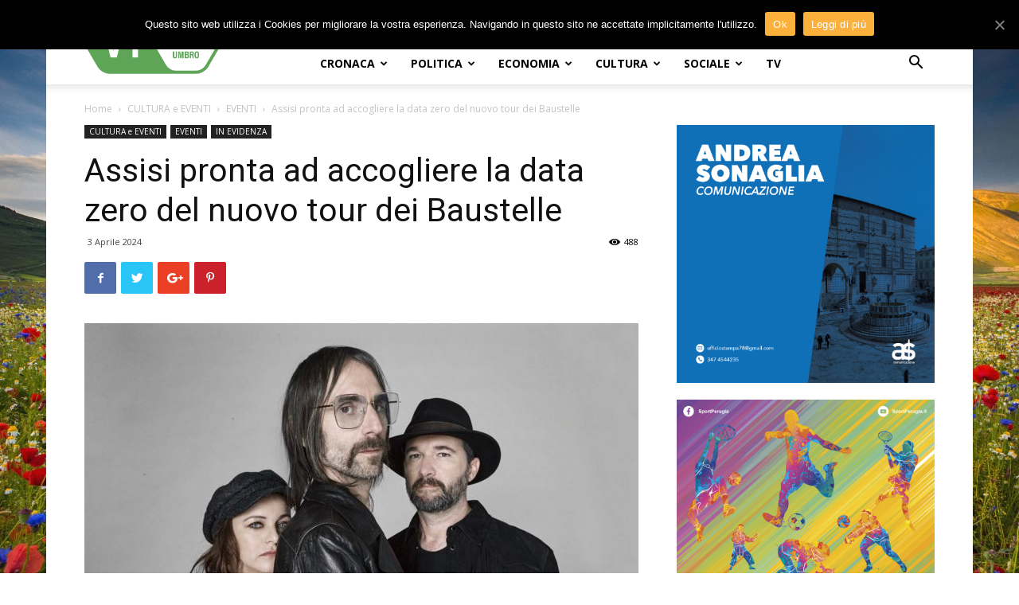

--- FILE ---
content_type: text/html; charset=UTF-8
request_url: https://www.lavocedelterritorio.it/index.php/assisi-pronta-ad-accogliere-la-data-zero-del-nuovo-tour-dei-baustelle/
body_size: 24641
content:
<!doctype html >
<!--[if IE 8]>    <html class="ie8" lang="en"> <![endif]-->
<!--[if IE 9]>    <html class="ie9" lang="en"> <![endif]-->
<!--[if gt IE 8]><!--> <html lang="it-IT"> <!--<![endif]-->
<head>
    <title>Assisi pronta ad accogliere la data zero del nuovo tour dei Baustelle &mdash; La Voce del Territorio Umbro</title>
    <meta charset="UTF-8" />
    <meta name="viewport" content="width=device-width, initial-scale=1.0">
    <link rel="pingback" href="https://www.lavocedelterritorio.it/xmlrpc.php" />
    <meta property="og:image" content="https://www.lavocedelterritorio.it/wp-content/uploads/2024/04/Baustelle_Marco-Cella_.jpg" /><link rel="icon" type="image/png" href="https://www.lavocedelterritorio.it/wp-content/uploads/2024/08/VT_a.png"><link rel="apple-touch-icon-precomposed" sizes="76x76" href="https://www.lavocedelterritorio.it/wp-content/uploads/2018/04/logo_vdt_76x76.png"/><link rel="apple-touch-icon-precomposed" sizes="120x120" href="https://www.lavocedelterritorio.it/wp-content/uploads/2018/04/logo_vdt_120x120.png"/><link rel="apple-touch-icon-precomposed" sizes="152x152" href="https://www.lavocedelterritorio.it/wp-content/uploads/2018/04/logo_vdt_152x152.png"/><link rel="apple-touch-icon-precomposed" sizes="114x114" href="https://www.lavocedelterritorio.it/wp-content/uploads/2018/04/logo_vdt_114x114.png"/><link rel="apple-touch-icon-precomposed" sizes="144x144" href="https://www.lavocedelterritorio.it/wp-content/uploads/2018/04/logo_vdt_144x144.png"/>
	<!-- This site is optimized with the Yoast SEO plugin v14.6.1 - https://yoast.com/wordpress/plugins/seo/ -->
	<meta name="description" content="Assisi pronta ad accogliere la data zero del nuovo tour dei Baustelle. Al teatro Lyrick in cartellone per Tourné. Appuntamento venerdì 5 aprile" />
	<meta name="robots" content="index, follow" />
	<meta name="googlebot" content="index, follow, max-snippet:-1, max-image-preview:large, max-video-preview:-1" />
	<meta name="bingbot" content="index, follow, max-snippet:-1, max-image-preview:large, max-video-preview:-1" />
	<link rel="canonical" href="https://www.lavocedelterritorio.it/index.php/assisi-pronta-ad-accogliere-la-data-zero-del-nuovo-tour-dei-baustelle/" />
	<meta property="og:locale" content="it_IT" />
	<meta property="og:type" content="article" />
	<meta property="og:title" content="Assisi pronta ad accogliere la data zero del nuovo tour dei Baustelle &mdash; La Voce del Territorio Umbro" />
	<meta property="og:description" content="Assisi pronta ad accogliere la data zero del nuovo tour dei Baustelle. Al teatro Lyrick in cartellone per Tourné. Appuntamento venerdì 5 aprile" />
	<meta property="og:url" content="https://www.lavocedelterritorio.it/index.php/assisi-pronta-ad-accogliere-la-data-zero-del-nuovo-tour-dei-baustelle/" />
	<meta property="og:site_name" content="La Voce del Territorio Umbro" />
	<meta property="article:publisher" content="https://www.facebook.com/VolleyUmbria/" />
	<meta property="article:published_time" content="2024-04-03T09:21:57+00:00" />
	<meta property="article:modified_time" content="2024-04-03T09:21:59+00:00" />
	<meta property="og:image" content="https://www.lavocedelterritorio.it/wp-content/uploads/2024/04/Baustelle_Marco-Cella_.jpg" />
	<meta property="og:image:width" content="1684" />
	<meta property="og:image:height" content="1123" />
	<meta property="fb:app_id" content="148455108882643" />
	<meta name="twitter:card" content="summary" />
	<meta name="twitter:creator" content="@VolleyUmbria" />
	<meta name="twitter:site" content="@VolleyUmbria" />
	<script type="application/ld+json" class="yoast-schema-graph">{"@context":"https://schema.org","@graph":[{"@type":"WebSite","@id":"https://www.lavocedelterritorio.it/#website","url":"https://www.lavocedelterritorio.it/","name":"La Voce del Territorio Umbro","description":"","potentialAction":[{"@type":"SearchAction","target":"https://www.lavocedelterritorio.it/?s={search_term_string}","query-input":"required name=search_term_string"}],"inLanguage":"it-IT"},{"@type":"ImageObject","@id":"https://www.lavocedelterritorio.it/index.php/assisi-pronta-ad-accogliere-la-data-zero-del-nuovo-tour-dei-baustelle/#primaryimage","inLanguage":"it-IT","url":"https://www.lavocedelterritorio.it/wp-content/uploads/2024/04/Baustelle_Marco-Cella_.jpg","width":1684,"height":1123,"caption":"Foto: Marco Cella"},{"@type":"WebPage","@id":"https://www.lavocedelterritorio.it/index.php/assisi-pronta-ad-accogliere-la-data-zero-del-nuovo-tour-dei-baustelle/#webpage","url":"https://www.lavocedelterritorio.it/index.php/assisi-pronta-ad-accogliere-la-data-zero-del-nuovo-tour-dei-baustelle/","name":"Assisi pronta ad accogliere la data zero del nuovo tour dei Baustelle &mdash; La Voce del Territorio Umbro","isPartOf":{"@id":"https://www.lavocedelterritorio.it/#website"},"primaryImageOfPage":{"@id":"https://www.lavocedelterritorio.it/index.php/assisi-pronta-ad-accogliere-la-data-zero-del-nuovo-tour-dei-baustelle/#primaryimage"},"datePublished":"2024-04-03T09:21:57+00:00","dateModified":"2024-04-03T09:21:59+00:00","author":{"@id":"https://www.lavocedelterritorio.it/#/schema/person/970480581075430976f4c4f98e4a48ba"},"description":"Assisi pronta ad accogliere la data zero del nuovo tour dei Baustelle. Al teatro Lyrick in cartellone per Tourn\u00e9. Appuntamento venerd\u00ec 5 aprile","inLanguage":"it-IT","potentialAction":[{"@type":"ReadAction","target":["https://www.lavocedelterritorio.it/index.php/assisi-pronta-ad-accogliere-la-data-zero-del-nuovo-tour-dei-baustelle/"]}]},{"@type":["Person"],"@id":"https://www.lavocedelterritorio.it/#/schema/person/970480581075430976f4c4f98e4a48ba","name":"Michele Mencaroni","image":{"@type":"ImageObject","@id":"https://www.lavocedelterritorio.it/#personlogo","inLanguage":"it-IT","url":"https://secure.gravatar.com/avatar/da8a7bb29927c6714909dcfc884ddfe7?s=96&d=mm&r=g","caption":"Michele Mencaroni"}}]}</script>
	<!-- / Yoast SEO plugin. -->


<link rel='dns-prefetch' href='//fonts.googleapis.com' />
<link rel='dns-prefetch' href='//s.w.org' />
<link rel="alternate" type="application/rss+xml" title="La Voce del Territorio Umbro &raquo; Feed" href="https://www.lavocedelterritorio.it/index.php/feed/" />
<link rel="alternate" type="application/rss+xml" title="La Voce del Territorio Umbro &raquo; Feed dei commenti" href="https://www.lavocedelterritorio.it/index.php/comments/feed/" />
<link rel="alternate" type="application/rss+xml" title="La Voce del Territorio Umbro &raquo; Assisi pronta ad accogliere la data zero del nuovo tour dei Baustelle Feed dei commenti" href="https://www.lavocedelterritorio.it/index.php/assisi-pronta-ad-accogliere-la-data-zero-del-nuovo-tour-dei-baustelle/feed/" />
		<script type="text/javascript">
			window._wpemojiSettings = {"baseUrl":"https:\/\/s.w.org\/images\/core\/emoji\/12.0.0-1\/72x72\/","ext":".png","svgUrl":"https:\/\/s.w.org\/images\/core\/emoji\/12.0.0-1\/svg\/","svgExt":".svg","source":{"concatemoji":"https:\/\/www.lavocedelterritorio.it\/wp-includes\/js\/wp-emoji-release.min.js?ver=5.4.18"}};
			/*! This file is auto-generated */
			!function(e,a,t){var n,r,o,i=a.createElement("canvas"),p=i.getContext&&i.getContext("2d");function s(e,t){var a=String.fromCharCode;p.clearRect(0,0,i.width,i.height),p.fillText(a.apply(this,e),0,0);e=i.toDataURL();return p.clearRect(0,0,i.width,i.height),p.fillText(a.apply(this,t),0,0),e===i.toDataURL()}function c(e){var t=a.createElement("script");t.src=e,t.defer=t.type="text/javascript",a.getElementsByTagName("head")[0].appendChild(t)}for(o=Array("flag","emoji"),t.supports={everything:!0,everythingExceptFlag:!0},r=0;r<o.length;r++)t.supports[o[r]]=function(e){if(!p||!p.fillText)return!1;switch(p.textBaseline="top",p.font="600 32px Arial",e){case"flag":return s([127987,65039,8205,9895,65039],[127987,65039,8203,9895,65039])?!1:!s([55356,56826,55356,56819],[55356,56826,8203,55356,56819])&&!s([55356,57332,56128,56423,56128,56418,56128,56421,56128,56430,56128,56423,56128,56447],[55356,57332,8203,56128,56423,8203,56128,56418,8203,56128,56421,8203,56128,56430,8203,56128,56423,8203,56128,56447]);case"emoji":return!s([55357,56424,55356,57342,8205,55358,56605,8205,55357,56424,55356,57340],[55357,56424,55356,57342,8203,55358,56605,8203,55357,56424,55356,57340])}return!1}(o[r]),t.supports.everything=t.supports.everything&&t.supports[o[r]],"flag"!==o[r]&&(t.supports.everythingExceptFlag=t.supports.everythingExceptFlag&&t.supports[o[r]]);t.supports.everythingExceptFlag=t.supports.everythingExceptFlag&&!t.supports.flag,t.DOMReady=!1,t.readyCallback=function(){t.DOMReady=!0},t.supports.everything||(n=function(){t.readyCallback()},a.addEventListener?(a.addEventListener("DOMContentLoaded",n,!1),e.addEventListener("load",n,!1)):(e.attachEvent("onload",n),a.attachEvent("onreadystatechange",function(){"complete"===a.readyState&&t.readyCallback()})),(n=t.source||{}).concatemoji?c(n.concatemoji):n.wpemoji&&n.twemoji&&(c(n.twemoji),c(n.wpemoji)))}(window,document,window._wpemojiSettings);
		</script>
		<style type="text/css">
img.wp-smiley,
img.emoji {
	display: inline !important;
	border: none !important;
	box-shadow: none !important;
	height: 1em !important;
	width: 1em !important;
	margin: 0 .07em !important;
	vertical-align: -0.1em !important;
	background: none !important;
	padding: 0 !important;
}
</style>
	<link rel='stylesheet' id='wp-block-library-css'  href='https://www.lavocedelterritorio.it/wp-includes/css/dist/block-library/style.min.css?ver=5.4.18' type='text/css' media='all' />
<link rel='stylesheet' id='contact-form-7-css'  href='https://www.lavocedelterritorio.it/wp-content/plugins/contact-form-7/includes/css/styles.css?ver=5.2' type='text/css' media='all' />
<link rel='stylesheet' id='cookie-notice-front-css'  href='https://www.lavocedelterritorio.it/wp-content/plugins/cookie-notice/css/front.min.css?ver=5.4.18' type='text/css' media='all' />
<link rel='stylesheet' id='td-plugin-multi-purpose-css'  href='https://www.lavocedelterritorio.it/wp-content/plugins/td-multi-purpose/style.css?ver=5.4.18' type='text/css' media='all' />
<link rel='stylesheet' id='google-fonts-style-css'  href='https://fonts.googleapis.com/css?family=Open+Sans%3A300italic%2C400%2C400italic%2C600%2C600italic%2C700%7CRoboto%3A300%2C400%2C400italic%2C500%2C500italic%2C700%2C900&#038;ver=8.6' type='text/css' media='all' />
<link rel='stylesheet' id='td-theme-css'  href='https://www.lavocedelterritorio.it/wp-content/themes/Newspaper/style.css?ver=8.6' type='text/css' media='all' />
<script type='text/javascript' src='https://www.lavocedelterritorio.it/wp-includes/js/jquery/jquery.js?ver=1.12.4-wp'></script>
<script type='text/javascript' src='https://www.lavocedelterritorio.it/wp-includes/js/jquery/jquery-migrate.min.js?ver=1.4.1'></script>
<script type='text/javascript'>
/* <![CDATA[ */
var cnArgs = {"ajaxUrl":"https:\/\/www.lavocedelterritorio.it\/wp-admin\/admin-ajax.php","nonce":"b5de03e749","hideEffect":"slide","position":"top","onScroll":"0","onScrollOffset":"100","onClick":"0","cookieName":"cookie_notice_accepted","cookieTime":"2592000","cookieTimeRejected":"2592000","cookiePath":"\/","cookieDomain":"","redirection":"0","cache":"0","refuse":"0","revokeCookies":"0","revokeCookiesOpt":"automatic","secure":"1","coronabarActive":"0"};
/* ]]> */
</script>
<script type='text/javascript' src='https://www.lavocedelterritorio.it/wp-content/plugins/cookie-notice/js/front.min.js?ver=1.3.2'></script>
<link rel='https://api.w.org/' href='https://www.lavocedelterritorio.it/index.php/wp-json/' />
<link rel="EditURI" type="application/rsd+xml" title="RSD" href="https://www.lavocedelterritorio.it/xmlrpc.php?rsd" />
<link rel="wlwmanifest" type="application/wlwmanifest+xml" href="https://www.lavocedelterritorio.it/wp-includes/wlwmanifest.xml" /> 
<meta name="generator" content="WordPress 5.4.18" />
<link rel='shortlink' href='https://www.lavocedelterritorio.it/?p=82234' />
<link rel="alternate" type="application/json+oembed" href="https://www.lavocedelterritorio.it/index.php/wp-json/oembed/1.0/embed?url=https%3A%2F%2Fwww.lavocedelterritorio.it%2Findex.php%2Fassisi-pronta-ad-accogliere-la-data-zero-del-nuovo-tour-dei-baustelle%2F" />
<link rel="alternate" type="text/xml+oembed" href="https://www.lavocedelterritorio.it/index.php/wp-json/oembed/1.0/embed?url=https%3A%2F%2Fwww.lavocedelterritorio.it%2Findex.php%2Fassisi-pronta-ad-accogliere-la-data-zero-del-nuovo-tour-dei-baustelle%2F&#038;format=xml" />
			<script>
				window.tdwGlobal = {"adminUrl":"https:\/\/www.lavocedelterritorio.it\/wp-admin\/","wpRestNonce":"1c7bbde510","wpRestUrl":"https:\/\/www.lavocedelterritorio.it\/index.php\/wp-json\/","permalinkStructure":"\/index.php\/%postname%\/"};
			</script>
			<!--[if lt IE 9]><script src="https://html5shim.googlecode.com/svn/trunk/html5.js"></script><![endif]-->
    
<!-- JS generated by theme -->

<script>
    
    

	    var tdBlocksArray = []; //here we store all the items for the current page

	    //td_block class - each ajax block uses a object of this class for requests
	    function tdBlock() {
		    this.id = '';
		    this.block_type = 1; //block type id (1-234 etc)
		    this.atts = '';
		    this.td_column_number = '';
		    this.td_current_page = 1; //
		    this.post_count = 0; //from wp
		    this.found_posts = 0; //from wp
		    this.max_num_pages = 0; //from wp
		    this.td_filter_value = ''; //current live filter value
		    this.is_ajax_running = false;
		    this.td_user_action = ''; // load more or infinite loader (used by the animation)
		    this.header_color = '';
		    this.ajax_pagination_infinite_stop = ''; //show load more at page x
	    }


        // td_js_generator - mini detector
        (function(){
            var htmlTag = document.getElementsByTagName("html")[0];

	        if ( navigator.userAgent.indexOf("MSIE 10.0") > -1 ) {
                htmlTag.className += ' ie10';
            }

            if ( !!navigator.userAgent.match(/Trident.*rv\:11\./) ) {
                htmlTag.className += ' ie11';
            }

	        if ( navigator.userAgent.indexOf("Edge") > -1 ) {
                htmlTag.className += ' ieEdge';
            }

            if ( /(iPad|iPhone|iPod)/g.test(navigator.userAgent) ) {
                htmlTag.className += ' td-md-is-ios';
            }

            var user_agent = navigator.userAgent.toLowerCase();
            if ( user_agent.indexOf("android") > -1 ) {
                htmlTag.className += ' td-md-is-android';
            }

            if ( -1 !== navigator.userAgent.indexOf('Mac OS X')  ) {
                htmlTag.className += ' td-md-is-os-x';
            }

            if ( /chrom(e|ium)/.test(navigator.userAgent.toLowerCase()) ) {
               htmlTag.className += ' td-md-is-chrome';
            }

            if ( -1 !== navigator.userAgent.indexOf('Firefox') ) {
                htmlTag.className += ' td-md-is-firefox';
            }

            if ( -1 !== navigator.userAgent.indexOf('Safari') && -1 === navigator.userAgent.indexOf('Chrome') ) {
                htmlTag.className += ' td-md-is-safari';
            }

            if( -1 !== navigator.userAgent.indexOf('IEMobile') ){
                htmlTag.className += ' td-md-is-iemobile';
            }

        })();




        var tdLocalCache = {};

        ( function () {
            "use strict";

            tdLocalCache = {
                data: {},
                remove: function (resource_id) {
                    delete tdLocalCache.data[resource_id];
                },
                exist: function (resource_id) {
                    return tdLocalCache.data.hasOwnProperty(resource_id) && tdLocalCache.data[resource_id] !== null;
                },
                get: function (resource_id) {
                    return tdLocalCache.data[resource_id];
                },
                set: function (resource_id, cachedData) {
                    tdLocalCache.remove(resource_id);
                    tdLocalCache.data[resource_id] = cachedData;
                }
            };
        })();

    
    
var td_viewport_interval_list=[{"limitBottom":767,"sidebarWidth":228},{"limitBottom":1018,"sidebarWidth":300},{"limitBottom":1140,"sidebarWidth":324}];
var td_animation_stack_effect="type0";
var tds_animation_stack=true;
var td_animation_stack_specific_selectors=".entry-thumb, img";
var td_animation_stack_general_selectors=".td-animation-stack img, .td-animation-stack .entry-thumb, .post img";
var tds_general_modal_image="yes";
var td_ajax_url="https:\/\/www.lavocedelterritorio.it\/wp-admin\/admin-ajax.php?td_theme_name=Newspaper&v=8.6";
var td_get_template_directory_uri="https:\/\/www.lavocedelterritorio.it\/wp-content\/themes\/Newspaper";
var tds_snap_menu="snap";
var tds_logo_on_sticky="show_header_logo";
var tds_header_style="8";
var td_please_wait="Per favore attendi...";
var td_email_user_pass_incorrect="Utente o password incorretti!";
var td_email_user_incorrect="Email o Username errati!";
var td_email_incorrect="Email non corretta!";
var tds_more_articles_on_post_enable="show";
var tds_more_articles_on_post_time_to_wait="";
var tds_more_articles_on_post_pages_distance_from_top=0;
var tds_theme_color_site_wide="#5ea558";
var tds_smart_sidebar="enabled";
var tdThemeName="Newspaper";
var td_magnific_popup_translation_tPrev="Precedente (tasto freccia sinistra)";
var td_magnific_popup_translation_tNext="Successivo (tasto freccia destra)";
var td_magnific_popup_translation_tCounter="%curr% di %total%";
var td_magnific_popup_translation_ajax_tError="Non \u00e8 stato possibile caricare il contenuto da %url%";
var td_magnific_popup_translation_image_tError="L'immagine #%curr% non pu\u00f2 essere caricata.";
var tdDateNamesI18n={"month_names":["Gennaio","Febbraio","Marzo","Aprile","Maggio","Giugno","Luglio","Agosto","Settembre","Ottobre","Novembre","Dicembre"],"month_names_short":["Gen","Feb","Mar","Apr","Mag","Giu","Lug","Ago","Set","Ott","Nov","Dic"],"day_names":["domenica","luned\u00ec","marted\u00ec","mercoled\u00ec","gioved\u00ec","venerd\u00ec","sabato"],"day_names_short":["Dom","Lun","Mar","Mer","Gio","Ven","Sab"]};
var td_ad_background_click_link="";
var td_ad_background_click_target="";
</script>


<!-- Header style compiled by theme -->

<style>
    

.td-header-wrap .black-menu .sf-menu > .current-menu-item > a,
    .td-header-wrap .black-menu .sf-menu > .current-menu-ancestor > a,
    .td-header-wrap .black-menu .sf-menu > .current-category-ancestor > a,
    .td-header-wrap .black-menu .sf-menu > li > a:hover,
    .td-header-wrap .black-menu .sf-menu > .sfHover > a,
    .td-header-style-12 .td-header-menu-wrap-full,
    .sf-menu > .current-menu-item > a:after,
    .sf-menu > .current-menu-ancestor > a:after,
    .sf-menu > .current-category-ancestor > a:after,
    .sf-menu > li:hover > a:after,
    .sf-menu > .sfHover > a:after,
    .td-header-style-12 .td-affix,
    .header-search-wrap .td-drop-down-search:after,
    .header-search-wrap .td-drop-down-search .btn:hover,
    input[type=submit]:hover,
    .td-read-more a,
    .td-post-category:hover,
    .td-grid-style-1.td-hover-1 .td-big-grid-post:hover .td-post-category,
    .td-grid-style-5.td-hover-1 .td-big-grid-post:hover .td-post-category,
    .td_top_authors .td-active .td-author-post-count,
    .td_top_authors .td-active .td-author-comments-count,
    .td_top_authors .td_mod_wrap:hover .td-author-post-count,
    .td_top_authors .td_mod_wrap:hover .td-author-comments-count,
    .td-404-sub-sub-title a:hover,
    .td-search-form-widget .wpb_button:hover,
    .td-rating-bar-wrap div,
    .td_category_template_3 .td-current-sub-category,
    .dropcap,
    .td_wrapper_video_playlist .td_video_controls_playlist_wrapper,
    .wpb_default,
    .wpb_default:hover,
    .td-left-smart-list:hover,
    .td-right-smart-list:hover,
    .woocommerce-checkout .woocommerce input.button:hover,
    .woocommerce-page .woocommerce a.button:hover,
    .woocommerce-account div.woocommerce .button:hover,
    #bbpress-forums button:hover,
    .bbp_widget_login .button:hover,
    .td-footer-wrapper .td-post-category,
    .td-footer-wrapper .widget_product_search input[type="submit"]:hover,
    .woocommerce .product a.button:hover,
    .woocommerce .product #respond input#submit:hover,
    .woocommerce .checkout input#place_order:hover,
    .woocommerce .woocommerce.widget .button:hover,
    .single-product .product .summary .cart .button:hover,
    .woocommerce-cart .woocommerce table.cart .button:hover,
    .woocommerce-cart .woocommerce .shipping-calculator-form .button:hover,
    .td-next-prev-wrap a:hover,
    .td-load-more-wrap a:hover,
    .td-post-small-box a:hover,
    .page-nav .current,
    .page-nav:first-child > div,
    .td_category_template_8 .td-category-header .td-category a.td-current-sub-category,
    .td_category_template_4 .td-category-siblings .td-category a:hover,
    #bbpress-forums .bbp-pagination .current,
    #bbpress-forums #bbp-single-user-details #bbp-user-navigation li.current a,
    .td-theme-slider:hover .slide-meta-cat a,
    a.vc_btn-black:hover,
    .td-trending-now-wrapper:hover .td-trending-now-title,
    .td-scroll-up,
    .td-smart-list-button:hover,
    .td-weather-information:before,
    .td-weather-week:before,
    .td_block_exchange .td-exchange-header:before,
    .td_block_big_grid_9.td-grid-style-1 .td-post-category,
    .td_block_big_grid_9.td-grid-style-5 .td-post-category,
    .td-grid-style-6.td-hover-1 .td-module-thumb:after,
    .td-pulldown-syle-2 .td-subcat-dropdown ul:after,
    .td_block_template_9 .td-block-title:after,
    .td_block_template_15 .td-block-title:before,
    div.wpforms-container .wpforms-form div.wpforms-submit-container button[type=submit] {
        background-color: #5ea558;
    }

    .global-block-template-4 .td-related-title .td-cur-simple-item:before {
        border-color: #5ea558 transparent transparent transparent !important;
    }

    .woocommerce .woocommerce-message .button:hover,
    .woocommerce .woocommerce-error .button:hover,
    .woocommerce .woocommerce-info .button:hover,
    .global-block-template-4 .td-related-title .td-cur-simple-item,
    .global-block-template-3 .td-related-title .td-cur-simple-item,
    .global-block-template-9 .td-related-title:after {
        background-color: #5ea558 !important;
    }

    .woocommerce .product .onsale,
    .woocommerce.widget .ui-slider .ui-slider-handle {
        background: none #5ea558;
    }

    .woocommerce.widget.widget_layered_nav_filters ul li a {
        background: none repeat scroll 0 0 #5ea558 !important;
    }

    a,
    cite a:hover,
    .td_mega_menu_sub_cats .cur-sub-cat,
    .td-mega-span h3 a:hover,
    .td_mod_mega_menu:hover .entry-title a,
    .header-search-wrap .result-msg a:hover,
    .td-header-top-menu .td-drop-down-search .td_module_wrap:hover .entry-title a,
    .td-header-top-menu .td-icon-search:hover,
    .td-header-wrap .result-msg a:hover,
    .top-header-menu li a:hover,
    .top-header-menu .current-menu-item > a,
    .top-header-menu .current-menu-ancestor > a,
    .top-header-menu .current-category-ancestor > a,
    .td-social-icon-wrap > a:hover,
    .td-header-sp-top-widget .td-social-icon-wrap a:hover,
    .td-page-content blockquote p,
    .td-post-content blockquote p,
    .mce-content-body blockquote p,
    .comment-content blockquote p,
    .wpb_text_column blockquote p,
    .td_block_text_with_title blockquote p,
    .td_module_wrap:hover .entry-title a,
    .td-subcat-filter .td-subcat-list a:hover,
    .td-subcat-filter .td-subcat-dropdown a:hover,
    .td_quote_on_blocks,
    .dropcap2,
    .dropcap3,
    .td_top_authors .td-active .td-authors-name a,
    .td_top_authors .td_mod_wrap:hover .td-authors-name a,
    .td-post-next-prev-content a:hover,
    .author-box-wrap .td-author-social a:hover,
    .td-author-name a:hover,
    .td-author-url a:hover,
    .td_mod_related_posts:hover h3 > a,
    .td-post-template-11 .td-related-title .td-related-left:hover,
    .td-post-template-11 .td-related-title .td-related-right:hover,
    .td-post-template-11 .td-related-title .td-cur-simple-item,
    .td-post-template-11 .td_block_related_posts .td-next-prev-wrap a:hover,
    .comment-reply-link:hover,
    .logged-in-as a:hover,
    #cancel-comment-reply-link:hover,
    .td-search-query,
    .td-category-header .td-pulldown-category-filter-link:hover,
    .td-category-siblings .td-subcat-dropdown a:hover,
    .td-category-siblings .td-subcat-dropdown a.td-current-sub-category,
    .widget a:hover,
    .td_wp_recentcomments a:hover,
    .archive .widget_archive .current,
    .archive .widget_archive .current a,
    .widget_calendar tfoot a:hover,
    .woocommerce a.added_to_cart:hover,
    .woocommerce-account .woocommerce-MyAccount-navigation a:hover,
    #bbpress-forums li.bbp-header .bbp-reply-content span a:hover,
    #bbpress-forums .bbp-forum-freshness a:hover,
    #bbpress-forums .bbp-topic-freshness a:hover,
    #bbpress-forums .bbp-forums-list li a:hover,
    #bbpress-forums .bbp-forum-title:hover,
    #bbpress-forums .bbp-topic-permalink:hover,
    #bbpress-forums .bbp-topic-started-by a:hover,
    #bbpress-forums .bbp-topic-started-in a:hover,
    #bbpress-forums .bbp-body .super-sticky li.bbp-topic-title .bbp-topic-permalink,
    #bbpress-forums .bbp-body .sticky li.bbp-topic-title .bbp-topic-permalink,
    .widget_display_replies .bbp-author-name,
    .widget_display_topics .bbp-author-name,
    .footer-text-wrap .footer-email-wrap a,
    .td-subfooter-menu li a:hover,
    .footer-social-wrap a:hover,
    a.vc_btn-black:hover,
    .td-smart-list-dropdown-wrap .td-smart-list-button:hover,
    .td_module_17 .td-read-more a:hover,
    .td_module_18 .td-read-more a:hover,
    .td_module_19 .td-post-author-name a:hover,
    .td-instagram-user a,
    .td-pulldown-syle-2 .td-subcat-dropdown:hover .td-subcat-more span,
    .td-pulldown-syle-2 .td-subcat-dropdown:hover .td-subcat-more i,
    .td-pulldown-syle-3 .td-subcat-dropdown:hover .td-subcat-more span,
    .td-pulldown-syle-3 .td-subcat-dropdown:hover .td-subcat-more i,
    .td-block-title-wrap .td-wrapper-pulldown-filter .td-pulldown-filter-display-option:hover,
    .td-block-title-wrap .td-wrapper-pulldown-filter .td-pulldown-filter-display-option:hover i,
    .td-block-title-wrap .td-wrapper-pulldown-filter .td-pulldown-filter-link:hover,
    .td-block-title-wrap .td-wrapper-pulldown-filter .td-pulldown-filter-item .td-cur-simple-item,
    .global-block-template-2 .td-related-title .td-cur-simple-item,
    .global-block-template-5 .td-related-title .td-cur-simple-item,
    .global-block-template-6 .td-related-title .td-cur-simple-item,
    .global-block-template-7 .td-related-title .td-cur-simple-item,
    .global-block-template-8 .td-related-title .td-cur-simple-item,
    .global-block-template-9 .td-related-title .td-cur-simple-item,
    .global-block-template-10 .td-related-title .td-cur-simple-item,
    .global-block-template-11 .td-related-title .td-cur-simple-item,
    .global-block-template-12 .td-related-title .td-cur-simple-item,
    .global-block-template-13 .td-related-title .td-cur-simple-item,
    .global-block-template-14 .td-related-title .td-cur-simple-item,
    .global-block-template-15 .td-related-title .td-cur-simple-item,
    .global-block-template-16 .td-related-title .td-cur-simple-item,
    .global-block-template-17 .td-related-title .td-cur-simple-item,
    .td-theme-wrap .sf-menu ul .td-menu-item > a:hover,
    .td-theme-wrap .sf-menu ul .sfHover > a,
    .td-theme-wrap .sf-menu ul .current-menu-ancestor > a,
    .td-theme-wrap .sf-menu ul .current-category-ancestor > a,
    .td-theme-wrap .sf-menu ul .current-menu-item > a,
    .td_outlined_btn {
        color: #5ea558;
    }

    a.vc_btn-black.vc_btn_square_outlined:hover,
    a.vc_btn-black.vc_btn_outlined:hover,
    .td-mega-menu-page .wpb_content_element ul li a:hover,
    .td-theme-wrap .td-aj-search-results .td_module_wrap:hover .entry-title a,
    .td-theme-wrap .header-search-wrap .result-msg a:hover {
        color: #5ea558 !important;
    }

    .td-next-prev-wrap a:hover,
    .td-load-more-wrap a:hover,
    .td-post-small-box a:hover,
    .page-nav .current,
    .page-nav:first-child > div,
    .td_category_template_8 .td-category-header .td-category a.td-current-sub-category,
    .td_category_template_4 .td-category-siblings .td-category a:hover,
    #bbpress-forums .bbp-pagination .current,
    .post .td_quote_box,
    .page .td_quote_box,
    a.vc_btn-black:hover,
    .td_block_template_5 .td-block-title > *,
    .td_outlined_btn {
        border-color: #5ea558;
    }

    .td_wrapper_video_playlist .td_video_currently_playing:after {
        border-color: #5ea558 !important;
    }

    .header-search-wrap .td-drop-down-search:before {
        border-color: transparent transparent #5ea558 transparent;
    }

    .block-title > span,
    .block-title > a,
    .block-title > label,
    .widgettitle,
    .widgettitle:after,
    .td-trending-now-title,
    .td-trending-now-wrapper:hover .td-trending-now-title,
    .wpb_tabs li.ui-tabs-active a,
    .wpb_tabs li:hover a,
    .vc_tta-container .vc_tta-color-grey.vc_tta-tabs-position-top.vc_tta-style-classic .vc_tta-tabs-container .vc_tta-tab.vc_active > a,
    .vc_tta-container .vc_tta-color-grey.vc_tta-tabs-position-top.vc_tta-style-classic .vc_tta-tabs-container .vc_tta-tab:hover > a,
    .td_block_template_1 .td-related-title .td-cur-simple-item,
    .woocommerce .product .products h2:not(.woocommerce-loop-product__title),
    .td-subcat-filter .td-subcat-dropdown:hover .td-subcat-more, 
    .td_3D_btn,
    .td_shadow_btn,
    .td_default_btn,
    .td_round_btn, 
    .td_outlined_btn:hover {
    	background-color: #5ea558;
    }

    .woocommerce div.product .woocommerce-tabs ul.tabs li.active {
    	background-color: #5ea558 !important;
    }

    .block-title,
    .td_block_template_1 .td-related-title,
    .wpb_tabs .wpb_tabs_nav,
    .vc_tta-container .vc_tta-color-grey.vc_tta-tabs-position-top.vc_tta-style-classic .vc_tta-tabs-container,
    .woocommerce div.product .woocommerce-tabs ul.tabs:before {
        border-color: #5ea558;
    }
    .td_block_wrap .td-subcat-item a.td-cur-simple-item {
	    color: #5ea558;
	}


    
    .td-grid-style-4 .entry-title
    {
        background-color: rgba(94, 165, 88, 0.7);
    }

    
    .td-header-wrap .td-header-top-menu-full,
    .td-header-wrap .top-header-menu .sub-menu {
        background-color: #5ea558;
    }
    .td-header-style-8 .td-header-top-menu-full {
        background-color: transparent;
    }
    .td-header-style-8 .td-header-top-menu-full .td-header-top-menu {
        background-color: #5ea558;
        padding-left: 15px;
        padding-right: 15px;
    }

    .td-header-wrap .td-header-top-menu-full .td-header-top-menu,
    .td-header-wrap .td-header-top-menu-full {
        border-bottom: none;
    }


    
    .td-header-top-menu,
    .td-header-top-menu a,
    .td-header-wrap .td-header-top-menu-full .td-header-top-menu,
    .td-header-wrap .td-header-top-menu-full a,
    .td-header-style-8 .td-header-top-menu,
    .td-header-style-8 .td-header-top-menu a,
    .td-header-top-menu .td-drop-down-search .entry-title a {
        color: #ffffff;
    }

    
    .top-header-menu .current-menu-item > a,
    .top-header-menu .current-menu-ancestor > a,
    .top-header-menu .current-category-ancestor > a,
    .top-header-menu li a:hover,
    .td-header-sp-top-widget .td-icon-search:hover {
        color: #000000;
    }

    
    .td-header-wrap .td-header-sp-top-widget .td-icon-font {
        color: #ffffff;
    }

    
    .td-theme-wrap .sf-menu .td-normal-menu .sub-menu {
        background-color: #5ea558;
    }

    
    .td-theme-wrap .sf-menu .td-normal-menu .td-menu-item > a:hover,
    .td-theme-wrap .sf-menu .td-normal-menu .sfHover > a,
    .td-theme-wrap .sf-menu .td-normal-menu .current-menu-ancestor > a,
    .td-theme-wrap .sf-menu .td-normal-menu .current-category-ancestor > a,
    .td-theme-wrap .sf-menu .td-normal-menu .current-menu-item > a {
        background-color: #5ea558;
    }

    
    .td-theme-wrap .sf-menu .td-normal-menu .td-menu-item > a:hover,
    .td-theme-wrap .sf-menu .td-normal-menu .sfHover > a,
    .td-theme-wrap .sf-menu .td-normal-menu .current-menu-ancestor > a,
    .td-theme-wrap .sf-menu .td-normal-menu .current-category-ancestor > a,
    .td-theme-wrap .sf-menu .td-normal-menu .current-menu-item > a {
        color: #5ea558;
    }

    
    .td-theme-wrap .td_mega_menu_sub_cats {
        background-color: #5ea558;
    }
    @media (min-width: 1141px) {
        .td_stretch_content .td_block_mega_menu:before {
            background-color: #5ea558;
        }
    }
    
    .td-theme-wrap .td_mod_mega_menu:hover .entry-title a,
    .td-theme-wrap .sf-menu .td_mega_menu_sub_cats .cur-sub-cat {
        color: #5ea558;
    }
    .td-theme-wrap .sf-menu .td-mega-menu .td-post-category:hover,
    .td-theme-wrap .td-mega-menu .td-next-prev-wrap a:hover {
        background-color: #5ea558;
    }
    .td-theme-wrap .td-mega-menu .td-next-prev-wrap a:hover {
        border-color: #5ea558;
    }

    
    .td-theme-wrap .td-aj-search-results .td-post-date {
        color: #000000;
    }
    
    .td-theme-wrap .header-search-wrap .td-drop-down-search .btn {
        background-color: #5ea558;
    }
    
    .td-theme-wrap .header-search-wrap .td-drop-down-search .btn:hover {
        background-color: #5ea558;
    }
    .td-theme-wrap .td-aj-search-results .td_module_wrap:hover .entry-title a,
    .td-theme-wrap .header-search-wrap .result-msg a:hover {
        color: #5ea558 !important;
    }

    
    @media (max-width: 767px) {
        body .td-header-wrap .td-header-main-menu {
            background-color: #5ea558 !important;
        }
    }


    
    .td-menu-background:before,
    .td-search-background:before {
        background: #5ea558;
        background: -moz-linear-gradient(top, #5ea558 0%, #5ea558 100%);
        background: -webkit-gradient(left top, left bottom, color-stop(0%, #5ea558), color-stop(100%, #5ea558));
        background: -webkit-linear-gradient(top, #5ea558 0%, #5ea558 100%);
        background: -o-linear-gradient(top, #5ea558 0%, @mobileu_gradient_two_mob 100%);
        background: -ms-linear-gradient(top, #5ea558 0%, #5ea558 100%);
        background: linear-gradient(to bottom, #5ea558 0%, #5ea558 100%);
        filter: progid:DXImageTransform.Microsoft.gradient( startColorstr='#5ea558', endColorstr='#5ea558', GradientType=0 );
    }

    
    .td-mobile-content .current-menu-item > a,
    .td-mobile-content .current-menu-ancestor > a,
    .td-mobile-content .current-category-ancestor > a,
    #td-mobile-nav .td-menu-login-section a:hover,
    #td-mobile-nav .td-register-section a:hover,
    #td-mobile-nav .td-menu-socials-wrap a:hover i,
    .td-search-close a:hover i {
        color: #5ea558;
    }

    
    .td-sub-footer-container {
        background-color: #5ea558;
    }

    
    .td-sub-footer-container,
    .td-subfooter-menu li a {
        color: #ffffff;
    }

    
    .td-post-content,
    .td-post-content p {
    	color: #000000;
    }

    
    .post blockquote p,
    .page blockquote p {
    	color: #17a55c;
    }
    .post .td_quote_box,
    .page .td_quote_box {
        border-color: #17a55c;
    }


    
    .td-page-header h1,
    .td-page-title,
    .woocommerce-page .page-title {
    	color: #5ea558;
    }

    
    .td-page-content p,
    .td-page-content .td_block_text_with_title,
    .woocommerce-page .page-description > p {
    	color: #000000;
    }

    
    .td-page-content h1,
    .td-page-content h2,
    .td-page-content h3,
    .td-page-content h4,
    .td-page-content h5,
    .td-page-content h6 {
    	color: #5ea558;
    }

    .td-page-content .widgettitle {
        color: #fff;
    }



    
    .td-footer-wrapper::before {
        background-position: center center;
    }

    
    .post .td_quote_box p,
    .page .td_quote_box p {
        font-family:Verdana, Geneva, sans-serif;
	font-size:14px;
	
    }
    
    .post .td_pull_quote p,
    .page .td_pull_quote p {
        font-family:Verdana, Geneva, sans-serif;
	font-size:14px;
	
    }
</style>

<script>
  (function(i,s,o,g,r,a,m){i['GoogleAnalyticsObject']=r;i[r]=i[r]||function(){
  (i[r].q=i[r].q||[]).push(arguments)},i[r].l=1*new Date();a=s.createElement(o),
  m=s.getElementsByTagName(o)[0];a.async=1;a.src=g;m.parentNode.insertBefore(a,m)
  })(window,document,'script','https://www.google-analytics.com/analytics.js','ga');

  ga('create', 'UA-76337343-2', 'auto');
  ga('send', 'pageview');

</script><script type="application/ld+json">
                        {
                            "@context": "http://schema.org",
                            "@type": "BreadcrumbList",
                            "itemListElement": [{
                            "@type": "ListItem",
                            "position": 1,
                                "item": {
                                "@type": "WebSite",
                                "@id": "https://www.lavocedelterritorio.it/",
                                "name": "Home"                                               
                            }
                        },{
                            "@type": "ListItem",
                            "position": 2,
                                "item": {
                                "@type": "WebPage",
                                "@id": "https://www.lavocedelterritorio.it/index.php/cultura/",
                                "name": "CULTURA e EVENTI"
                            }
                        },{
                            "@type": "ListItem",
                            "position": 3,
                                "item": {
                                "@type": "WebPage",
                                "@id": "https://www.lavocedelterritorio.it/index.php/cultura/eventi/",
                                "name": "EVENTI"                                
                            }
                        },{
                            "@type": "ListItem",
                            "position": 4,
                                "item": {
                                "@type": "WebPage",
                                "@id": "https://www.lavocedelterritorio.it/index.php/assisi-pronta-ad-accogliere-la-data-zero-del-nuovo-tour-dei-baustelle/",
                                "name": "Assisi pronta ad accogliere la data zero del nuovo tour dei Baustelle"                                
                            }
                        }    ]
                        }
                       </script>
<!-- Button style compiled by theme -->

<style>
    .tdm-menu-active-style3 .tdm-header.td-header-wrap .sf-menu > .current-category-ancestor > a,
                .tdm-menu-active-style3 .tdm-header.td-header-wrap .sf-menu > .current-menu-ancestor > a,
                .tdm-menu-active-style3 .tdm-header.td-header-wrap .sf-menu > .current-menu-item > a,
                .tdm-menu-active-style3 .tdm-header.td-header-wrap .sf-menu > .sfHover > a,
                .tdm-menu-active-style3 .tdm-header.td-header-wrap .sf-menu > li > a:hover,
                .tdm_block_column_content:hover .tdm-col-content-title-url .tdm-title,
                .tds-button2 .tdm-btn-text,
                .tds-button2 i,
                .tds-button5:hover .tdm-btn-text,
                .tds-button5:hover i,
                .tds-button6 .tdm-btn-text,
                .tds-button6 i,
                .tdm_block_list .tdm-list-item i,
                .tdm_block_pricing .tdm-pricing-feature i,
                .tdm-social-item i {
                  color: #5ea558;
                }
                .tdm-menu-active-style5 .td-header-menu-wrap .sf-menu > .current-menu-item > a,
                .tdm-menu-active-style5 .td-header-menu-wrap .sf-menu > .current-menu-ancestor > a,
                .tdm-menu-active-style5 .td-header-menu-wrap .sf-menu > .current-category-ancestor > a,
                .tdm-menu-active-style5 .td-header-menu-wrap .sf-menu > li > a:hover,
                .tdm-menu-active-style5 .td-header-menu-wrap .sf-menu > .sfHover > a,
                .tds-button1,
                .tds-button6:after,
                .tds-title2 .tdm-title-line:after,
                .tds-title3 .tdm-title-line:after,
                .tdm_block_pricing.tdm-pricing-featured:before,
                .tdm_block_pricing.tds_pricing2_block.tdm-pricing-featured .tdm-pricing-header,
                .tds-progress-bar1 .tdm-progress-bar:after,
                .tds-progress-bar2 .tdm-progress-bar:after,
                .tds-social3 .tdm-social-item {
                  background-color: #5ea558;
                }
                .tdm-menu-active-style4 .tdm-header .sf-menu > .current-menu-item > a,
                .tdm-menu-active-style4 .tdm-header .sf-menu > .current-menu-ancestor > a,
                .tdm-menu-active-style4 .tdm-header .sf-menu > .current-category-ancestor > a,
                .tdm-menu-active-style4 .tdm-header .sf-menu > li > a:hover,
                .tdm-menu-active-style4 .tdm-header .sf-menu > .sfHover > a,
                .tds-button2:before,
                .tds-button6:before,
                .tds-progress-bar3 .tdm-progress-bar:after {
                  border-color: #5ea558;
                }
                .tdm-btn-style1 {
					background-color: #5ea558;
				}
				.tdm-btn-style2:before {
				    border-color: #5ea558;
				}
				.tdm-btn-style2 {
				    color: #5ea558;
				}
				.tdm-btn-style3 {
				    -webkit-box-shadow: 0 2px 16px #5ea558;
                    -moz-box-shadow: 0 2px 16px #5ea558;
                    box-shadow: 0 2px 16px #5ea558;
				}
				.tdm-btn-style3:hover {
				    -webkit-box-shadow: 0 4px 26px #5ea558;
                    -moz-box-shadow: 0 4px 26px #5ea558;
                    box-shadow: 0 4px 26px #5ea558;
				}
				
				
                .tdm-header-style-1.td-header-wrap .td-header-top-menu-full,
                .tdm-header-style-1.td-header-wrap .top-header-menu .sub-menu,
                .tdm-header-style-2.td-header-wrap .td-header-top-menu-full,
                .tdm-header-style-2.td-header-wrap .top-header-menu .sub-menu,
                .tdm-header-style-3.td-header-wrap .td-header-top-menu-full,
                .tdm-header-style-3.td-header-wrap .top-header-menu .sub-menu{
                    background-color: #5ea558;
                }
</style>

</head>

<body data-rsssl=1 class="post-template-default single single-post postid-82234 single-format-standard cookies-not-set assisi-pronta-ad-accogliere-la-data-zero-del-nuovo-tour-dei-baustelle global-block-template-1 td-animation-stack-type0 td-boxed-layout" itemscope="itemscope" itemtype="https://schema.org/WebPage">

        <div class="td-scroll-up"><i class="td-icon-menu-up"></i></div>
    
    <div class="td-menu-background"></div>
<div id="td-mobile-nav">
    <div class="td-mobile-container">
        <!-- mobile menu top section -->
        <div class="td-menu-socials-wrap">
            <!-- socials -->
            <div class="td-menu-socials">
                
        <span class="td-social-icon-wrap">
            <a target="_blank" href="https://www.facebook.com/LaVocedelTerritorio/" title="Facebook">
                <i class="td-icon-font td-icon-facebook"></i>
            </a>
        </span>
        <span class="td-social-icon-wrap">
            <a target="_blank" href="https://www.lavocedelterritorio.it/index.php/feed/" title="RSS">
                <i class="td-icon-font td-icon-rss"></i>
            </a>
        </span>
        <span class="td-social-icon-wrap">
            <a target="_blank" href="https://twitter.com/LaVoceDelTerrit" title="Twitter">
                <i class="td-icon-font td-icon-twitter"></i>
            </a>
        </span>
        <span class="td-social-icon-wrap">
            <a target="_blank" href="https://www.youtube.com/channel/UCbPdFiyUEYgv1lpwhpdORQw" title="Youtube">
                <i class="td-icon-font td-icon-youtube"></i>
            </a>
        </span>            </div>
            <!-- close button -->
            <div class="td-mobile-close">
                <a href="#"><i class="td-icon-close-mobile"></i></a>
            </div>
        </div>

        <!-- login section -->
        
        <!-- menu section -->
        <div class="td-mobile-content">
            <div class="menu-cat_menu-container"><ul id="menu-cat_menu" class="td-mobile-main-menu"><li id="menu-item-295" class="menu-item menu-item-type-taxonomy menu-item-object-category menu-item-first menu-item-295"><a href="https://www.lavocedelterritorio.it/index.php/cronaca/">CRONACA</a></li>
<li id="menu-item-298" class="menu-item menu-item-type-taxonomy menu-item-object-category menu-item-298"><a href="https://www.lavocedelterritorio.it/index.php/politica/">POLITICA</a></li>
<li id="menu-item-305" class="menu-item menu-item-type-taxonomy menu-item-object-category menu-item-305"><a href="https://www.lavocedelterritorio.it/index.php/economia/">ECONOMIA</a></li>
<li id="menu-item-296" class="menu-item menu-item-type-taxonomy menu-item-object-category current-post-ancestor menu-item-has-children menu-item-296"><a href="https://www.lavocedelterritorio.it/index.php/cultura/">CULTURA<i class="td-icon-menu-right td-element-after"></i></a>
<ul class="sub-menu">
	<li id="menu-item-0" class="menu-item-0"><a href="https://www.lavocedelterritorio.it/index.php/cultura/eventi/">EVENTI</a></li>
</ul>
</li>
<li id="menu-item-299" class="menu-item menu-item-type-taxonomy menu-item-object-category menu-item-299"><a href="https://www.lavocedelterritorio.it/index.php/sociale/">SOCIALE</a></li>
<li id="menu-item-42657" class="menu-item menu-item-type-custom menu-item-object-custom menu-item-42657"><a href="https://www.youtube.com/user/LaVoceDelTerritorioU/videos">TV</a></li>
</ul></div>        </div>
    </div>

    <!-- register/login section -->
    </div>    <div class="td-search-background"></div>
<div class="td-search-wrap-mob">
	<div class="td-drop-down-search" aria-labelledby="td-header-search-button">
		<form method="get" class="td-search-form" action="https://www.lavocedelterritorio.it/">
			<!-- close button -->
			<div class="td-search-close">
				<a href="#"><i class="td-icon-close-mobile"></i></a>
			</div>
			<div role="search" class="td-search-input">
				<span>Cerca</span>
				<input id="td-header-search-mob" type="text" value="" name="s" autocomplete="off" />
			</div>
		</form>
		<div id="td-aj-search-mob"></div>
	</div>
</div>    
    
    <div id="td-outer-wrap" class="td-theme-wrap">
    
        <!--
Header style 8
-->


<div class="td-header-wrap td-header-style-8 ">
    
    <div class="td-container ">
        <div class="td-header-sp-logo">
                    <a class="td-main-logo" href="https://www.lavocedelterritorio.it/">
            <img class="td-retina-data" data-retina="https://www.lavocedelterritorio.it/wp-content/uploads/2024/08/VT_b.png" src="https://www.lavocedelterritorio.it/wp-content/uploads/2024/08/VT_b.png" alt="LaVocedelterritorio.it"/>
            <span class="td-visual-hidden">La Voce del Territorio Umbro</span>
        </a>
            </div>
    </div>
    <div class="td-header-top-menu-full td-container-wrap ">
        <div class="td-container">
            <div class="td-header-row td-header-top-menu">
                
    <div class="top-bar-style-1">
        
<div class="td-header-sp-top-menu">


	<!-- td weather source: cache -->		<div class="td-weather-top-widget" id="td_top_weather_uid">
			<i class="td-icons broken-clouds-n"></i>
			<div class="td-weather-now" data-block-uid="td_top_weather_uid">
				<span class="td-big-degrees">6.2</span>
				<span class="td-weather-unit">C</span>
			</div>
			<div class="td-weather-header">
				<div class="td-weather-city">Perugia, it</div>
			</div>
		</div>
		        <div class="td_data_time">
            <div >

                lunedì, 26 Gennaio 2026
            </div>
        </div>
    <div class="menu-top-container"><ul id="menu-hi_menu" class="top-header-menu"><li id="menu-item-1745" class="colorvdt menu-item menu-item-type-custom menu-item-object-custom menu-item-home menu-item-has-children menu-item-first td-menu-item td-normal-menu menu-item-1745"><a target="_blank" rel="noopener noreferrer" href="https://www.lavocedelterritorio.it">Storico VdT</a>
<ul class="sub-menu">
	<li id="menu-item-1746" class="menu-item menu-item-type-custom menu-item-object-custom td-menu-item td-normal-menu menu-item-1746"><a target="_blank" rel="noopener noreferrer" href="http://www.sarico.biz/sonaglia/OLD_ASP_VDT/scat.asp?idscatp=33">Eventi</a></li>
	<li id="menu-item-1747" class="menu-item menu-item-type-custom menu-item-object-custom td-menu-item td-normal-menu menu-item-1747"><a target="_blank" rel="noopener noreferrer" href="http://www.sarico.biz/sonaglia/OLD_ASP_VDT/scat.asp?idscatp=34">Cultura</a></li>
	<li id="menu-item-1748" class="menu-item menu-item-type-custom menu-item-object-custom td-menu-item td-normal-menu menu-item-1748"><a target="_blank" rel="noopener noreferrer" href="http://www.sarico.biz/sonaglia/OLD_ASP_VDT/scat.asp?idscatp=45">Cronaca</a></li>
	<li id="menu-item-1749" class="menu-item menu-item-type-custom menu-item-object-custom td-menu-item td-normal-menu menu-item-1749"><a target="_blank" rel="noopener noreferrer" href="http://www.sarico.biz/sonaglia/OLD_ASP_VDT/scat.asp?idscatp=32">Politica</a></li>
	<li id="menu-item-1750" class="menu-item menu-item-type-custom menu-item-object-custom td-menu-item td-normal-menu menu-item-1750"><a target="_blank" rel="noopener noreferrer" href="http://www.sarico.biz/sonaglia/OLD_ASP_VDT/scat.asp?idscatp=43">Musica</a></li>
</ul>
</li>
<li id="menu-item-36458" class="menu-item menu-item-type-post_type menu-item-object-page td-menu-item td-normal-menu menu-item-36458"><a href="https://www.lavocedelterritorio.it/index.php/contattaci/">Contattaci</a></li>
<li id="menu-item-15421" class="menu-item menu-item-type-post_type menu-item-object-page td-menu-item td-normal-menu menu-item-15421"><a href="https://www.lavocedelterritorio.it/index.php/redazione/">Redazione</a></li>
</ul></div></div>
        <div class="td-header-sp-top-widget">
    
    
        
        <span class="td-social-icon-wrap">
            <a target="_blank" href="https://www.facebook.com/LaVocedelTerritorio/" title="Facebook">
                <i class="td-icon-font td-icon-facebook"></i>
            </a>
        </span>
        <span class="td-social-icon-wrap">
            <a target="_blank" href="https://www.lavocedelterritorio.it/index.php/feed/" title="RSS">
                <i class="td-icon-font td-icon-rss"></i>
            </a>
        </span>
        <span class="td-social-icon-wrap">
            <a target="_blank" href="https://twitter.com/LaVoceDelTerrit" title="Twitter">
                <i class="td-icon-font td-icon-twitter"></i>
            </a>
        </span>
        <span class="td-social-icon-wrap">
            <a target="_blank" href="https://www.youtube.com/channel/UCbPdFiyUEYgv1lpwhpdORQw" title="Youtube">
                <i class="td-icon-font td-icon-youtube"></i>
            </a>
        </span>    </div>    </div>

<!-- LOGIN MODAL -->
            </div>
        </div>
    </div>
    <div class="td-header-menu-wrap-full td-container-wrap ">
        
        <div class="td-header-menu-wrap td-header-gradient ">
            <div class="td-container">
                <div class="td-header-row td-header-main-menu">
                    <div id="td-header-menu" role="navigation">
    <div id="td-top-mobile-toggle"><a href="#"><i class="td-icon-font td-icon-mobile"></i></a></div>
    <div class="td-main-menu-logo td-logo-in-header">
        		<a class="td-mobile-logo td-sticky-header" href="https://www.lavocedelterritorio.it/">
			<img class="td-retina-data" data-retina="https://www.lavocedelterritorio.it/wp-content/uploads/2024/08/VT_b.png" src="https://www.lavocedelterritorio.it/wp-content/uploads/2024/08/VT_b.png" alt="LaVocedelterritorio.it"/>
		</a>
			<a class="td-header-logo td-sticky-header" href="https://www.lavocedelterritorio.it/">
			<img class="td-retina-data" data-retina="https://www.lavocedelterritorio.it/wp-content/uploads/2024/08/VT_b.png" src="https://www.lavocedelterritorio.it/wp-content/uploads/2024/08/VT_b.png" alt="LaVocedelterritorio.it"/>
		</a>
	    </div>
    <div class="menu-cat_menu-container"><ul id="menu-cat_menu-1" class="sf-menu"><li class="menu-item menu-item-type-taxonomy menu-item-object-category menu-item-first td-menu-item td-mega-menu menu-item-295"><a href="https://www.lavocedelterritorio.it/index.php/cronaca/">CRONACA</a>
<ul class="sub-menu">
	<li class="menu-item-0"><div class="td-container-border"><div class="td-mega-grid"><div class="td_block_wrap td_block_mega_menu td_uid_1_6976c0f159ec5_rand td-no-subcats td_with_ajax_pagination td-pb-border-top td_block_template_1"  data-td-block-uid="td_uid_1_6976c0f159ec5" ><script>var block_td_uid_1_6976c0f159ec5 = new tdBlock();
block_td_uid_1_6976c0f159ec5.id = "td_uid_1_6976c0f159ec5";
block_td_uid_1_6976c0f159ec5.atts = '{"limit":"5","sort":"","post_ids":"","tag_slug":"","autors_id":"","installed_post_types":"","category_id":"6","category_ids":"","custom_title":"","custom_url":"","show_child_cat":30,"sub_cat_ajax":"","ajax_pagination":"next_prev","header_color":"","header_text_color":"","ajax_pagination_infinite_stop":"","td_column_number":3,"td_ajax_preloading":"preload","td_ajax_filter_type":"td_category_ids_filter","td_ajax_filter_ids":"","td_filter_default_txt":"Tutto","color_preset":"","border_top":"","class":"td_uid_1_6976c0f159ec5_rand","el_class":"","offset":"","css":"","tdc_css":"","tdc_css_class":"td_uid_1_6976c0f159ec5_rand","tdc_css_class_style":"td_uid_1_6976c0f159ec5_rand_style","live_filter":"","live_filter_cur_post_id":"","live_filter_cur_post_author":"","block_template_id":""}';
block_td_uid_1_6976c0f159ec5.td_column_number = "3";
block_td_uid_1_6976c0f159ec5.block_type = "td_block_mega_menu";
block_td_uid_1_6976c0f159ec5.post_count = "5";
block_td_uid_1_6976c0f159ec5.found_posts = "25473";
block_td_uid_1_6976c0f159ec5.header_color = "";
block_td_uid_1_6976c0f159ec5.ajax_pagination_infinite_stop = "";
block_td_uid_1_6976c0f159ec5.max_num_pages = "5095";
tdBlocksArray.push(block_td_uid_1_6976c0f159ec5);
</script><div id=td_uid_1_6976c0f159ec5 class="td_block_inner"><div class="td-mega-row"><div class="td-mega-span">
        <div class="td_module_mega_menu td-meta-info-hide td_mod_mega_menu">
            <div class="td-module-image">
                <div class="td-module-thumb"><a href="https://www.lavocedelterritorio.it/index.php/lite-in-via-gramsci-per-questioni-di-viabilita-la-polizia-di-stato-di-foligno-ha-denunciato-quattro-persone-per-il-reato-di-rissa-aggravata/" rel="bookmark" title="Lite in via Gramsci per questioni di viabilità: la Polizia di Stato di Foligno ha denunciato quattro persone per il reato di rissa aggravata"><img width="218" height="150" class="entry-thumb" src="https://www.lavocedelterritorio.it/wp-content/uploads/2026/01/Foligno_53-218x150.jpg" srcset="https://www.lavocedelterritorio.it/wp-content/uploads/2026/01/Foligno_53-218x150.jpg 218w, https://www.lavocedelterritorio.it/wp-content/uploads/2026/01/Foligno_53-100x70.jpg 100w" sizes="(max-width: 218px) 100vw, 218px" alt="" title="Lite in via Gramsci per questioni di viabilità: la Polizia di Stato di Foligno ha denunciato quattro persone per il reato di rissa aggravata"/></a></div>                            </div>

            <div class="item-details">
                <h3 class="entry-title td-module-title"><a href="https://www.lavocedelterritorio.it/index.php/lite-in-via-gramsci-per-questioni-di-viabilita-la-polizia-di-stato-di-foligno-ha-denunciato-quattro-persone-per-il-reato-di-rissa-aggravata/" rel="bookmark" title="Lite in via Gramsci per questioni di viabilità: la Polizia di Stato di Foligno ha denunciato quattro persone per il reato di rissa aggravata">Lite in via Gramsci per questioni di viabilità: la Polizia di&#8230;</a></h3>            </div>
        </div>
        </div><div class="td-mega-span">
        <div class="td_module_mega_menu td-meta-info-hide td_mod_mega_menu">
            <div class="td-module-image">
                <div class="td-module-thumb"><a href="https://www.lavocedelterritorio.it/index.php/foligno-sorpreso-con-cocaina-da-un-carabiniere-libero-dal-servizio-25enne-albanese-arrestato/" rel="bookmark" title="Foligno: sorpreso con cocaina da un Carabiniere libero dal servizio, 25enne albanese arrestato"><img width="218" height="150" class="entry-thumb" src="https://www.lavocedelterritorio.it/wp-content/uploads/2026/01/RADIOMOBILE-218x150.jpg" srcset="https://www.lavocedelterritorio.it/wp-content/uploads/2026/01/RADIOMOBILE-218x150.jpg 218w, https://www.lavocedelterritorio.it/wp-content/uploads/2026/01/RADIOMOBILE-100x70.jpg 100w" sizes="(max-width: 218px) 100vw, 218px" alt="" title="Foligno: sorpreso con cocaina da un Carabiniere libero dal servizio, 25enne albanese arrestato"/></a></div>                            </div>

            <div class="item-details">
                <h3 class="entry-title td-module-title"><a href="https://www.lavocedelterritorio.it/index.php/foligno-sorpreso-con-cocaina-da-un-carabiniere-libero-dal-servizio-25enne-albanese-arrestato/" rel="bookmark" title="Foligno: sorpreso con cocaina da un Carabiniere libero dal servizio, 25enne albanese arrestato">Foligno: sorpreso con cocaina da un Carabiniere libero dal servizio, 25enne&#8230;</a></h3>            </div>
        </div>
        </div><div class="td-mega-span">
        <div class="td_module_mega_menu td-meta-info-hide td_mod_mega_menu">
            <div class="td-module-image">
                <div class="td-module-thumb"><a href="https://www.lavocedelterritorio.it/index.php/sigillo-truffa-online-scoperta-dai-carabinieri-denunciate-tre-persone/" rel="bookmark" title="Sigillo: truffa online scoperta dai Carabinieri, denunciate tre persone"><img width="218" height="150" class="entry-thumb" src="https://www.lavocedelterritorio.it/wp-content/uploads/2026/01/17-218x150.jpg" srcset="https://www.lavocedelterritorio.it/wp-content/uploads/2026/01/17-218x150.jpg 218w, https://www.lavocedelterritorio.it/wp-content/uploads/2026/01/17-100x70.jpg 100w" sizes="(max-width: 218px) 100vw, 218px" alt="" title="Sigillo: truffa online scoperta dai Carabinieri, denunciate tre persone"/></a></div>                            </div>

            <div class="item-details">
                <h3 class="entry-title td-module-title"><a href="https://www.lavocedelterritorio.it/index.php/sigillo-truffa-online-scoperta-dai-carabinieri-denunciate-tre-persone/" rel="bookmark" title="Sigillo: truffa online scoperta dai Carabinieri, denunciate tre persone">Sigillo: truffa online scoperta dai Carabinieri, denunciate tre persone</a></h3>            </div>
        </div>
        </div><div class="td-mega-span">
        <div class="td_module_mega_menu td-meta-info-hide td_mod_mega_menu">
            <div class="td-module-image">
                <div class="td-module-thumb"><a href="https://www.lavocedelterritorio.it/index.php/incendio-in-unabitazione-a-citerna/" rel="bookmark" title="Incendio in un’abitazione a Citerna"><img width="218" height="150" class="entry-thumb" src="https://www.lavocedelterritorio.it/wp-content/uploads/2026/01/WhatsApp-Image-2026-01-24-at-16.25.55-218x150.jpeg" srcset="https://www.lavocedelterritorio.it/wp-content/uploads/2026/01/WhatsApp-Image-2026-01-24-at-16.25.55-218x150.jpeg 218w, https://www.lavocedelterritorio.it/wp-content/uploads/2026/01/WhatsApp-Image-2026-01-24-at-16.25.55-100x70.jpeg 100w" sizes="(max-width: 218px) 100vw, 218px" alt="" title="Incendio in un’abitazione a Citerna"/></a></div>                            </div>

            <div class="item-details">
                <h3 class="entry-title td-module-title"><a href="https://www.lavocedelterritorio.it/index.php/incendio-in-unabitazione-a-citerna/" rel="bookmark" title="Incendio in un’abitazione a Citerna">Incendio in un’abitazione a Citerna</a></h3>            </div>
        </div>
        </div><div class="td-mega-span">
        <div class="td_module_mega_menu td-meta-info-hide td_mod_mega_menu">
            <div class="td-module-image">
                <div class="td-module-thumb"><a href="https://www.lavocedelterritorio.it/index.php/controlli-straordinari-dellarma-tre-persone-sanzionate-amministrativamente-e-due-allontanate-con-f-v-o/" rel="bookmark" title="Controlli straordinari dell’Arma: tre persone sanzionate amministrativamente e due allontanate con f.v.o."><img width="218" height="150" class="entry-thumb" src="https://www.lavocedelterritorio.it/wp-content/uploads/2026/01/Controlli-Arma-6-218x150.jpg" srcset="https://www.lavocedelterritorio.it/wp-content/uploads/2026/01/Controlli-Arma-6-218x150.jpg 218w, https://www.lavocedelterritorio.it/wp-content/uploads/2026/01/Controlli-Arma-6-100x70.jpg 100w" sizes="(max-width: 218px) 100vw, 218px" alt="" title="Controlli straordinari dell’Arma: tre persone sanzionate amministrativamente e due allontanate con f.v.o."/></a></div>                            </div>

            <div class="item-details">
                <h3 class="entry-title td-module-title"><a href="https://www.lavocedelterritorio.it/index.php/controlli-straordinari-dellarma-tre-persone-sanzionate-amministrativamente-e-due-allontanate-con-f-v-o/" rel="bookmark" title="Controlli straordinari dell’Arma: tre persone sanzionate amministrativamente e due allontanate con f.v.o.">Controlli straordinari dell’Arma: tre persone sanzionate amministrativamente e due allontanate con&#8230;</a></h3>            </div>
        </div>
        </div></div></div><div class="td-next-prev-wrap"><a href="#" class="td-ajax-prev-page ajax-page-disabled" id="prev-page-td_uid_1_6976c0f159ec5" data-td_block_id="td_uid_1_6976c0f159ec5"><i class="td-icon-font td-icon-menu-left"></i></a><a href="#"  class="td-ajax-next-page" id="next-page-td_uid_1_6976c0f159ec5" data-td_block_id="td_uid_1_6976c0f159ec5"><i class="td-icon-font td-icon-menu-right"></i></a></div><div class="clearfix"></div></div> <!-- ./block1 --></div></div></li>
</ul>
</li>
<li class="menu-item menu-item-type-taxonomy menu-item-object-category td-menu-item td-mega-menu menu-item-298"><a href="https://www.lavocedelterritorio.it/index.php/politica/">POLITICA</a>
<ul class="sub-menu">
	<li class="menu-item-0"><div class="td-container-border"><div class="td-mega-grid"><div class="td_block_wrap td_block_mega_menu td_uid_2_6976c0f15e3d4_rand td-no-subcats td_with_ajax_pagination td-pb-border-top td_block_template_1"  data-td-block-uid="td_uid_2_6976c0f15e3d4" ><script>var block_td_uid_2_6976c0f15e3d4 = new tdBlock();
block_td_uid_2_6976c0f15e3d4.id = "td_uid_2_6976c0f15e3d4";
block_td_uid_2_6976c0f15e3d4.atts = '{"limit":"5","sort":"","post_ids":"","tag_slug":"","autors_id":"","installed_post_types":"","category_id":"7","category_ids":"","custom_title":"","custom_url":"","show_child_cat":30,"sub_cat_ajax":"","ajax_pagination":"next_prev","header_color":"","header_text_color":"","ajax_pagination_infinite_stop":"","td_column_number":3,"td_ajax_preloading":"preload","td_ajax_filter_type":"td_category_ids_filter","td_ajax_filter_ids":"","td_filter_default_txt":"Tutto","color_preset":"","border_top":"","class":"td_uid_2_6976c0f15e3d4_rand","el_class":"","offset":"","css":"","tdc_css":"","tdc_css_class":"td_uid_2_6976c0f15e3d4_rand","tdc_css_class_style":"td_uid_2_6976c0f15e3d4_rand_style","live_filter":"","live_filter_cur_post_id":"","live_filter_cur_post_author":"","block_template_id":""}';
block_td_uid_2_6976c0f15e3d4.td_column_number = "3";
block_td_uid_2_6976c0f15e3d4.block_type = "td_block_mega_menu";
block_td_uid_2_6976c0f15e3d4.post_count = "5";
block_td_uid_2_6976c0f15e3d4.found_posts = "7155";
block_td_uid_2_6976c0f15e3d4.header_color = "";
block_td_uid_2_6976c0f15e3d4.ajax_pagination_infinite_stop = "";
block_td_uid_2_6976c0f15e3d4.max_num_pages = "1431";
tdBlocksArray.push(block_td_uid_2_6976c0f15e3d4);
</script><div id=td_uid_2_6976c0f15e3d4 class="td_block_inner"><div class="td-mega-row"><div class="td-mega-span">
        <div class="td_module_mega_menu td-meta-info-hide td_mod_mega_menu">
            <div class="td-module-image">
                <div class="td-module-thumb"><a href="https://www.lavocedelterritorio.it/index.php/umbria-il-527-delle-famiglie-ha-almeno-un-animale-domestico-scoccia-si-allospedale-veterinario-pubblico-gratuito/" rel="bookmark" title="Umbria: il 52,7% delle famiglie ha almeno un animale domestico. Scoccia: «Sì all’ospedale veterinario pubblico gratuito»"><img width="218" height="150" class="entry-thumb" src="https://www.lavocedelterritorio.it/wp-content/uploads/2026/01/Margherita-Scoccia-218x150.png" srcset="https://www.lavocedelterritorio.it/wp-content/uploads/2026/01/Margherita-Scoccia-218x150.png 218w, https://www.lavocedelterritorio.it/wp-content/uploads/2026/01/Margherita-Scoccia-100x70.png 100w" sizes="(max-width: 218px) 100vw, 218px" alt="" title="Umbria: il 52,7% delle famiglie ha almeno un animale domestico. Scoccia: «Sì all’ospedale veterinario pubblico gratuito»"/></a></div>                            </div>

            <div class="item-details">
                <h3 class="entry-title td-module-title"><a href="https://www.lavocedelterritorio.it/index.php/umbria-il-527-delle-famiglie-ha-almeno-un-animale-domestico-scoccia-si-allospedale-veterinario-pubblico-gratuito/" rel="bookmark" title="Umbria: il 52,7% delle famiglie ha almeno un animale domestico. Scoccia: «Sì all’ospedale veterinario pubblico gratuito»">Umbria: il 52,7% delle famiglie ha almeno un animale domestico. Scoccia:&#8230;</a></h3>            </div>
        </div>
        </div><div class="td-mega-span">
        <div class="td_module_mega_menu td-meta-info-hide td_mod_mega_menu">
            <div class="td-module-image">
                <div class="td-module-thumb"><a href="https://www.lavocedelterritorio.it/index.php/citta-di-castello-centrodestra-unito-in-piazza-grande-partecipazione-alla-raccolta-firme-contro-la-manovra-fiscale-uniti-per-il-futuro-della-citta/" rel="bookmark" title="Città di Castello, Centrodestra unito in piazza: &#8220;Grande partecipazione alla raccolta firme contro la manovra fiscale. Uniti per il futuro della città&#8221;"><img width="218" height="150" class="entry-thumb" src="https://www.lavocedelterritorio.it/wp-content/uploads/2026/01/WhatsApp-Image-2026-01-24-at-14.45.12-218x150.jpeg" srcset="https://www.lavocedelterritorio.it/wp-content/uploads/2026/01/WhatsApp-Image-2026-01-24-at-14.45.12-218x150.jpeg 218w, https://www.lavocedelterritorio.it/wp-content/uploads/2026/01/WhatsApp-Image-2026-01-24-at-14.45.12-100x70.jpeg 100w" sizes="(max-width: 218px) 100vw, 218px" alt="" title="Città di Castello, Centrodestra unito in piazza: &#8220;Grande partecipazione alla raccolta firme contro la manovra fiscale. Uniti per il futuro della città&#8221;"/></a></div>                            </div>

            <div class="item-details">
                <h3 class="entry-title td-module-title"><a href="https://www.lavocedelterritorio.it/index.php/citta-di-castello-centrodestra-unito-in-piazza-grande-partecipazione-alla-raccolta-firme-contro-la-manovra-fiscale-uniti-per-il-futuro-della-citta/" rel="bookmark" title="Città di Castello, Centrodestra unito in piazza: &#8220;Grande partecipazione alla raccolta firme contro la manovra fiscale. Uniti per il futuro della città&#8221;">Città di Castello, Centrodestra unito in piazza: &#8220;Grande partecipazione alla raccolta&#8230;</a></h3>            </div>
        </div>
        </div><div class="td-mega-span">
        <div class="td_module_mega_menu td-meta-info-hide td_mod_mega_menu">
            <div class="td-module-image">
                <div class="td-module-thumb"><a href="https://www.lavocedelterritorio.it/index.php/proietti-e-giani-a-monte-santa-maria-tiberina-patto-umbria-toscana-su-infrastrutture-sanita-e-ambiente/" rel="bookmark" title="Proietti e Giani a Monte Santa Maria Tiberina: patto Umbria- Toscana su infrastrutture, sanità e ambiente"><img width="218" height="150" class="entry-thumb" src="https://www.lavocedelterritorio.it/wp-content/uploads/2026/01/proietti-giani-218x150.jpeg" srcset="https://www.lavocedelterritorio.it/wp-content/uploads/2026/01/proietti-giani-218x150.jpeg 218w, https://www.lavocedelterritorio.it/wp-content/uploads/2026/01/proietti-giani-100x70.jpeg 100w" sizes="(max-width: 218px) 100vw, 218px" alt="" title="Proietti e Giani a Monte Santa Maria Tiberina: patto Umbria- Toscana su infrastrutture, sanità e ambiente"/></a></div>                            </div>

            <div class="item-details">
                <h3 class="entry-title td-module-title"><a href="https://www.lavocedelterritorio.it/index.php/proietti-e-giani-a-monte-santa-maria-tiberina-patto-umbria-toscana-su-infrastrutture-sanita-e-ambiente/" rel="bookmark" title="Proietti e Giani a Monte Santa Maria Tiberina: patto Umbria- Toscana su infrastrutture, sanità e ambiente">Proietti e Giani a Monte Santa Maria Tiberina: patto Umbria- Toscana&#8230;</a></h3>            </div>
        </div>
        </div><div class="td-mega-span">
        <div class="td_module_mega_menu td-meta-info-hide td_mod_mega_menu">
            <div class="td-module-image">
                <div class="td-module-thumb"><a href="https://www.lavocedelterritorio.it/index.php/crisi-economia-ternana-la-cgil-chiama-la-politica-a-fare-la-sua-parte/" rel="bookmark" title="Crisi economia ternana, la Cgil chiama la politica a “fare la sua parte”"><img width="218" height="150" class="entry-thumb" src="https://www.lavocedelterritorio.it/wp-content/uploads/2026/01/Maria-Rita-Paggio_-Claudio-Cipolla-1-218x150.jpeg" srcset="https://www.lavocedelterritorio.it/wp-content/uploads/2026/01/Maria-Rita-Paggio_-Claudio-Cipolla-1-218x150.jpeg 218w, https://www.lavocedelterritorio.it/wp-content/uploads/2026/01/Maria-Rita-Paggio_-Claudio-Cipolla-1-100x70.jpeg 100w" sizes="(max-width: 218px) 100vw, 218px" alt="" title="Crisi economia ternana, la Cgil chiama la politica a “fare la sua parte”"/></a></div>                            </div>

            <div class="item-details">
                <h3 class="entry-title td-module-title"><a href="https://www.lavocedelterritorio.it/index.php/crisi-economia-ternana-la-cgil-chiama-la-politica-a-fare-la-sua-parte/" rel="bookmark" title="Crisi economia ternana, la Cgil chiama la politica a “fare la sua parte”">Crisi economia ternana, la Cgil chiama la politica a “fare la&#8230;</a></h3>            </div>
        </div>
        </div><div class="td-mega-span">
        <div class="td_module_mega_menu td-meta-info-hide td_mod_mega_menu">
            <div class="td-module-image">
                <div class="td-module-thumb"><a href="https://www.lavocedelterritorio.it/index.php/centro-per-la-famiglia-chiuso-nonostante-i-fondi-disponibili-fdi-chiede-chiarezza/" rel="bookmark" title="&#8220;Centro per la Famiglia chiuso nonostante i fondi disponibili&#8221;, FDI chiede chiarezza"><img width="218" height="150" class="entry-thumb" src="https://www.lavocedelterritorio.it/wp-content/uploads/2021/08/palazzo-dei-priori-perugia-view-218x150.jpg" srcset="https://www.lavocedelterritorio.it/wp-content/uploads/2021/08/palazzo-dei-priori-perugia-view-218x150.jpg 218w, https://www.lavocedelterritorio.it/wp-content/uploads/2021/08/palazzo-dei-priori-perugia-view-100x70.jpg 100w" sizes="(max-width: 218px) 100vw, 218px" alt="" title="&#8220;Centro per la Famiglia chiuso nonostante i fondi disponibili&#8221;, FDI chiede chiarezza"/></a></div>                            </div>

            <div class="item-details">
                <h3 class="entry-title td-module-title"><a href="https://www.lavocedelterritorio.it/index.php/centro-per-la-famiglia-chiuso-nonostante-i-fondi-disponibili-fdi-chiede-chiarezza/" rel="bookmark" title="&#8220;Centro per la Famiglia chiuso nonostante i fondi disponibili&#8221;, FDI chiede chiarezza">&#8220;Centro per la Famiglia chiuso nonostante i fondi disponibili&#8221;, FDI chiede&#8230;</a></h3>            </div>
        </div>
        </div></div></div><div class="td-next-prev-wrap"><a href="#" class="td-ajax-prev-page ajax-page-disabled" id="prev-page-td_uid_2_6976c0f15e3d4" data-td_block_id="td_uid_2_6976c0f15e3d4"><i class="td-icon-font td-icon-menu-left"></i></a><a href="#"  class="td-ajax-next-page" id="next-page-td_uid_2_6976c0f15e3d4" data-td_block_id="td_uid_2_6976c0f15e3d4"><i class="td-icon-font td-icon-menu-right"></i></a></div><div class="clearfix"></div></div> <!-- ./block1 --></div></div></li>
</ul>
</li>
<li class="menu-item menu-item-type-taxonomy menu-item-object-category td-menu-item td-mega-menu menu-item-305"><a href="https://www.lavocedelterritorio.it/index.php/economia/">ECONOMIA</a>
<ul class="sub-menu">
	<li class="menu-item-0"><div class="td-container-border"><div class="td-mega-grid"><div class="td_block_wrap td_block_mega_menu td_uid_3_6976c0f1627bc_rand td-no-subcats td_with_ajax_pagination td-pb-border-top td_block_template_1"  data-td-block-uid="td_uid_3_6976c0f1627bc" ><script>var block_td_uid_3_6976c0f1627bc = new tdBlock();
block_td_uid_3_6976c0f1627bc.id = "td_uid_3_6976c0f1627bc";
block_td_uid_3_6976c0f1627bc.atts = '{"limit":"5","sort":"","post_ids":"","tag_slug":"","autors_id":"","installed_post_types":"","category_id":"59","category_ids":"","custom_title":"","custom_url":"","show_child_cat":30,"sub_cat_ajax":"","ajax_pagination":"next_prev","header_color":"","header_text_color":"","ajax_pagination_infinite_stop":"","td_column_number":3,"td_ajax_preloading":"preload","td_ajax_filter_type":"td_category_ids_filter","td_ajax_filter_ids":"","td_filter_default_txt":"Tutto","color_preset":"","border_top":"","class":"td_uid_3_6976c0f1627bc_rand","el_class":"","offset":"","css":"","tdc_css":"","tdc_css_class":"td_uid_3_6976c0f1627bc_rand","tdc_css_class_style":"td_uid_3_6976c0f1627bc_rand_style","live_filter":"","live_filter_cur_post_id":"","live_filter_cur_post_author":"","block_template_id":""}';
block_td_uid_3_6976c0f1627bc.td_column_number = "3";
block_td_uid_3_6976c0f1627bc.block_type = "td_block_mega_menu";
block_td_uid_3_6976c0f1627bc.post_count = "5";
block_td_uid_3_6976c0f1627bc.found_posts = "3382";
block_td_uid_3_6976c0f1627bc.header_color = "";
block_td_uid_3_6976c0f1627bc.ajax_pagination_infinite_stop = "";
block_td_uid_3_6976c0f1627bc.max_num_pages = "677";
tdBlocksArray.push(block_td_uid_3_6976c0f1627bc);
</script><div id=td_uid_3_6976c0f1627bc class="td_block_inner"><div class="td-mega-row"><div class="td-mega-span">
        <div class="td_module_mega_menu td-meta-info-hide td_mod_mega_menu">
            <div class="td-module-image">
                <div class="td-module-thumb"><a href="https://www.lavocedelterritorio.it/index.php/pnrr-assisi-selezionata-dal-mef-per-i-progetti-significativi/" rel="bookmark" title="Pnrr: Assisi selezionata dal Mef per i progetti significativi"><img width="218" height="150" class="entry-thumb" src="https://www.lavocedelterritorio.it/wp-content/uploads/2026/01/PNRR1-218x150.jpg" srcset="https://www.lavocedelterritorio.it/wp-content/uploads/2026/01/PNRR1-218x150.jpg 218w, https://www.lavocedelterritorio.it/wp-content/uploads/2026/01/PNRR1-100x70.jpg 100w" sizes="(max-width: 218px) 100vw, 218px" alt="" title="Pnrr: Assisi selezionata dal Mef per i progetti significativi"/></a></div>                            </div>

            <div class="item-details">
                <h3 class="entry-title td-module-title"><a href="https://www.lavocedelterritorio.it/index.php/pnrr-assisi-selezionata-dal-mef-per-i-progetti-significativi/" rel="bookmark" title="Pnrr: Assisi selezionata dal Mef per i progetti significativi">Pnrr: Assisi selezionata dal Mef per i progetti significativi</a></h3>            </div>
        </div>
        </div><div class="td-mega-span">
        <div class="td_module_mega_menu td-meta-info-hide td_mod_mega_menu">
            <div class="td-module-image">
                <div class="td-module-thumb"><a href="https://www.lavocedelterritorio.it/index.php/la-zes-opportunita-da-non-perdere-per-lumbria-tutto-esaurito-ieri-al-convegno-organizzato-da-banca-centro/" rel="bookmark" title="La Zes opportunità da non perdere per l’Umbria: tutto esaurito ieri al convegno organizzato da Banca Centro"><img width="218" height="150" class="entry-thumb" src="https://www.lavocedelterritorio.it/wp-content/uploads/2026/01/Banca-Centro-Toscana-Umbria-convegno-Perugia-3-218x150.jpg" srcset="https://www.lavocedelterritorio.it/wp-content/uploads/2026/01/Banca-Centro-Toscana-Umbria-convegno-Perugia-3-218x150.jpg 218w, https://www.lavocedelterritorio.it/wp-content/uploads/2026/01/Banca-Centro-Toscana-Umbria-convegno-Perugia-3-100x70.jpg 100w" sizes="(max-width: 218px) 100vw, 218px" alt="" title="La Zes opportunità da non perdere per l’Umbria: tutto esaurito ieri al convegno organizzato da Banca Centro"/></a></div>                            </div>

            <div class="item-details">
                <h3 class="entry-title td-module-title"><a href="https://www.lavocedelterritorio.it/index.php/la-zes-opportunita-da-non-perdere-per-lumbria-tutto-esaurito-ieri-al-convegno-organizzato-da-banca-centro/" rel="bookmark" title="La Zes opportunità da non perdere per l’Umbria: tutto esaurito ieri al convegno organizzato da Banca Centro">La Zes opportunità da non perdere per l’Umbria: tutto esaurito ieri&#8230;</a></h3>            </div>
        </div>
        </div><div class="td-mega-span">
        <div class="td_module_mega_menu td-meta-info-hide td_mod_mega_menu">
            <div class="td-module-image">
                <div class="td-module-thumb"><a href="https://www.lavocedelterritorio.it/index.php/autoimpiego-e-creazione-di-nuove-imprese-al-via-il-nuovo-avviso-myself-plus-2026/" rel="bookmark" title="Autoimpiego e creazione di nuove imprese, al via il nuovo avviso &#8220;Myself Plus 2026&#8221;"><img width="218" height="150" class="entry-thumb" src="https://www.lavocedelterritorio.it/wp-content/uploads/2025/03/euro-1-218x150.jpg" srcset="https://www.lavocedelterritorio.it/wp-content/uploads/2025/03/euro-1-218x150.jpg 218w, https://www.lavocedelterritorio.it/wp-content/uploads/2025/03/euro-1-100x70.jpg 100w" sizes="(max-width: 218px) 100vw, 218px" alt="" title="Autoimpiego e creazione di nuove imprese, al via il nuovo avviso &#8220;Myself Plus 2026&#8221;"/></a></div>                            </div>

            <div class="item-details">
                <h3 class="entry-title td-module-title"><a href="https://www.lavocedelterritorio.it/index.php/autoimpiego-e-creazione-di-nuove-imprese-al-via-il-nuovo-avviso-myself-plus-2026/" rel="bookmark" title="Autoimpiego e creazione di nuove imprese, al via il nuovo avviso &#8220;Myself Plus 2026&#8221;">Autoimpiego e creazione di nuove imprese, al via il nuovo avviso&#8230;</a></h3>            </div>
        </div>
        </div><div class="td-mega-span">
        <div class="td_module_mega_menu td-meta-info-hide td_mod_mega_menu">
            <div class="td-module-image">
                <div class="td-module-thumb"><a href="https://www.lavocedelterritorio.it/index.php/accordo-ue-mercosur-il-parlamento-europeo-rinvia-la-ratifica-il-commento-di-cia-agricoltori-italiani-dellumbria/" rel="bookmark" title="Accordo UE-Mercosur, il Parlamento europeo rinvia la ratifica: il commento di CIA Agricoltori Italiani dell’Umbria"><img width="218" height="150" class="entry-thumb" src="https://www.lavocedelterritorio.it/wp-content/uploads/2026/01/Matteo-Bartolini-CIA-2-218x150.jpeg" srcset="https://www.lavocedelterritorio.it/wp-content/uploads/2026/01/Matteo-Bartolini-CIA-2-218x150.jpeg 218w, https://www.lavocedelterritorio.it/wp-content/uploads/2026/01/Matteo-Bartolini-CIA-2-100x70.jpeg 100w" sizes="(max-width: 218px) 100vw, 218px" alt="" title="Accordo UE-Mercosur, il Parlamento europeo rinvia la ratifica: il commento di CIA Agricoltori Italiani dell’Umbria"/></a></div>                            </div>

            <div class="item-details">
                <h3 class="entry-title td-module-title"><a href="https://www.lavocedelterritorio.it/index.php/accordo-ue-mercosur-il-parlamento-europeo-rinvia-la-ratifica-il-commento-di-cia-agricoltori-italiani-dellumbria/" rel="bookmark" title="Accordo UE-Mercosur, il Parlamento europeo rinvia la ratifica: il commento di CIA Agricoltori Italiani dell’Umbria">Accordo UE-Mercosur, il Parlamento europeo rinvia la ratifica: il commento di&#8230;</a></h3>            </div>
        </div>
        </div><div class="td-mega-span">
        <div class="td_module_mega_menu td-meta-info-hide td_mod_mega_menu">
            <div class="td-module-image">
                <div class="td-module-thumb"><a href="https://www.lavocedelterritorio.it/index.php/introduzione-della-zona-economica-speciale-in-umbria-incontro-con-le-imprese-a-perugia/" rel="bookmark" title="Introduzione della Zona economica speciale in Umbria: incontro con le imprese a Perugia"><img width="218" height="150" class="entry-thumb" src="https://www.lavocedelterritorio.it/wp-content/uploads/2022/12/Banca-Centro-218x150.jpg" srcset="https://www.lavocedelterritorio.it/wp-content/uploads/2022/12/Banca-Centro-218x150.jpg 218w, https://www.lavocedelterritorio.it/wp-content/uploads/2022/12/Banca-Centro-100x70.jpg 100w" sizes="(max-width: 218px) 100vw, 218px" alt="" title="Introduzione della Zona economica speciale in Umbria: incontro con le imprese a Perugia"/></a></div>                            </div>

            <div class="item-details">
                <h3 class="entry-title td-module-title"><a href="https://www.lavocedelterritorio.it/index.php/introduzione-della-zona-economica-speciale-in-umbria-incontro-con-le-imprese-a-perugia/" rel="bookmark" title="Introduzione della Zona economica speciale in Umbria: incontro con le imprese a Perugia">Introduzione della Zona economica speciale in Umbria: incontro con le imprese&#8230;</a></h3>            </div>
        </div>
        </div></div></div><div class="td-next-prev-wrap"><a href="#" class="td-ajax-prev-page ajax-page-disabled" id="prev-page-td_uid_3_6976c0f1627bc" data-td_block_id="td_uid_3_6976c0f1627bc"><i class="td-icon-font td-icon-menu-left"></i></a><a href="#"  class="td-ajax-next-page" id="next-page-td_uid_3_6976c0f1627bc" data-td_block_id="td_uid_3_6976c0f1627bc"><i class="td-icon-font td-icon-menu-right"></i></a></div><div class="clearfix"></div></div> <!-- ./block1 --></div></div></li>
</ul>
</li>
<li class="menu-item menu-item-type-taxonomy menu-item-object-category current-post-ancestor td-menu-item td-mega-menu menu-item-296"><a href="https://www.lavocedelterritorio.it/index.php/cultura/">CULTURA</a>
<ul class="sub-menu">
	<li class="menu-item-0"><div class="td-container-border"><div class="td-mega-grid"><div class="td_block_wrap td_block_mega_menu td_uid_4_6976c0f16718a_rand td_with_ajax_pagination td-pb-border-top td_block_template_1"  data-td-block-uid="td_uid_4_6976c0f16718a" ><script>var block_td_uid_4_6976c0f16718a = new tdBlock();
block_td_uid_4_6976c0f16718a.id = "td_uid_4_6976c0f16718a";
block_td_uid_4_6976c0f16718a.atts = '{"limit":4,"sort":"","post_ids":"","tag_slug":"","autors_id":"","installed_post_types":"","category_id":"5","category_ids":"","custom_title":"","custom_url":"","show_child_cat":30,"sub_cat_ajax":"","ajax_pagination":"next_prev","header_color":"","header_text_color":"","ajax_pagination_infinite_stop":"","td_column_number":3,"td_ajax_preloading":"preload","td_ajax_filter_type":"td_category_ids_filter","td_ajax_filter_ids":"","td_filter_default_txt":"Tutto","color_preset":"","border_top":"","class":"td_uid_4_6976c0f16718a_rand","el_class":"","offset":"","css":"","tdc_css":"","tdc_css_class":"td_uid_4_6976c0f16718a_rand","tdc_css_class_style":"td_uid_4_6976c0f16718a_rand_style","live_filter":"","live_filter_cur_post_id":"","live_filter_cur_post_author":"","block_template_id":""}';
block_td_uid_4_6976c0f16718a.td_column_number = "3";
block_td_uid_4_6976c0f16718a.block_type = "td_block_mega_menu";
block_td_uid_4_6976c0f16718a.post_count = "4";
block_td_uid_4_6976c0f16718a.found_posts = "13221";
block_td_uid_4_6976c0f16718a.header_color = "";
block_td_uid_4_6976c0f16718a.ajax_pagination_infinite_stop = "";
block_td_uid_4_6976c0f16718a.max_num_pages = "3306";
tdBlocksArray.push(block_td_uid_4_6976c0f16718a);
</script>            <script>
                var tmpObj = JSON.parse(JSON.stringify(block_td_uid_4_6976c0f16718a));
                tmpObj.is_ajax_running = true;
                var currentBlockObjSignature = JSON.stringify(tmpObj);
                tdLocalCache.set(currentBlockObjSignature, JSON.stringify({"td_data":"<div class=\"td-mega-row\"><div class=\"td-mega-span\">\r\n        <div class=\"td_module_mega_menu td-meta-info-hide td_mod_mega_menu\">\r\n            <div class=\"td-module-image\">\r\n                <div class=\"td-module-thumb\"><a href=\"https:\/\/www.lavocedelterritorio.it\/index.php\/foligno-concerto-e-presentazione-della-stagione-concertistica-2026\/\" rel=\"bookmark\" title=\"Foligno, concerto e presentazione della stagione concertistica 2026\"><img width=\"218\" height=\"150\" class=\"entry-thumb\" src=\"https:\/\/www.lavocedelterritorio.it\/wp-content\/uploads\/2026\/01\/2025-09-05-Photoshooting-finalisti_high_Wu_ph-Lucia-Rose-Buffa-11-218x150.jpeg\" srcset=\"https:\/\/www.lavocedelterritorio.it\/wp-content\/uploads\/2026\/01\/2025-09-05-Photoshooting-finalisti_high_Wu_ph-Lucia-Rose-Buffa-11-218x150.jpeg 218w, https:\/\/www.lavocedelterritorio.it\/wp-content\/uploads\/2026\/01\/2025-09-05-Photoshooting-finalisti_high_Wu_ph-Lucia-Rose-Buffa-11-100x70.jpeg 100w\" sizes=\"(max-width: 218px) 100vw, 218px\" alt=\"\" title=\"Foligno, concerto e presentazione della stagione concertistica 2026\"\/><\/a><\/div>                            <\/div>\r\n\r\n            <div class=\"item-details\">\r\n                <h3 class=\"entry-title td-module-title\"><a href=\"https:\/\/www.lavocedelterritorio.it\/index.php\/foligno-concerto-e-presentazione-della-stagione-concertistica-2026\/\" rel=\"bookmark\" title=\"Foligno, concerto e presentazione della stagione concertistica 2026\">Foligno, concerto e presentazione della stagione concertistica 2026<\/a><\/h3>            <\/div>\r\n        <\/div>\r\n        <\/div><div class=\"td-mega-span\">\r\n        <div class=\"td_module_mega_menu td-meta-info-hide td_mod_mega_menu\">\r\n            <div class=\"td-module-image\">\r\n                <div class=\"td-module-thumb\"><a href=\"https:\/\/www.lavocedelterritorio.it\/index.php\/dinner-experience-e-show-multimediale-interactivo-torna-in-umbria\/\" rel=\"bookmark\" title=\"Dinner Experience e Show Multimediale Interactivo torna in Umbria\"><img width=\"218\" height=\"150\" class=\"entry-thumb\" src=\"https:\/\/www.lavocedelterritorio.it\/wp-content\/uploads\/2026\/01\/interactivo-218x150.jpg\" srcset=\"https:\/\/www.lavocedelterritorio.it\/wp-content\/uploads\/2026\/01\/interactivo-218x150.jpg 218w, https:\/\/www.lavocedelterritorio.it\/wp-content\/uploads\/2026\/01\/interactivo-100x70.jpg 100w\" sizes=\"(max-width: 218px) 100vw, 218px\" alt=\"\" title=\"Dinner Experience e Show Multimediale Interactivo torna in Umbria\"\/><\/a><\/div>                            <\/div>\r\n\r\n            <div class=\"item-details\">\r\n                <h3 class=\"entry-title td-module-title\"><a href=\"https:\/\/www.lavocedelterritorio.it\/index.php\/dinner-experience-e-show-multimediale-interactivo-torna-in-umbria\/\" rel=\"bookmark\" title=\"Dinner Experience e Show Multimediale Interactivo torna in Umbria\">Dinner Experience e Show Multimediale Interactivo torna in Umbria<\/a><\/h3>            <\/div>\r\n        <\/div>\r\n        <\/div><div class=\"td-mega-span\">\r\n        <div class=\"td_module_mega_menu td-meta-info-hide td_mod_mega_menu\">\r\n            <div class=\"td-module-image\">\r\n                <div class=\"td-module-thumb\"><a href=\"https:\/\/www.lavocedelterritorio.it\/index.php\/appuntamento-mercoledi-28-gennaio-nellauditorium-dellistituzione-di-alta-cultura-in-piazza-mariotti-a-perugia\/\" rel=\"bookmark\" title=\"Appuntamento mercoled\u00ec 28 gennaio nell&#8217;Auditorium dell&#8217;Istituzione di Alta Cultura in piazza Mariotti, a Perugia\"><img width=\"218\" height=\"150\" class=\"entry-thumb\" src=\"https:\/\/www.lavocedelterritorio.it\/wp-content\/uploads\/2026\/01\/Conservatorio-Morlacchi-\u2022-Inaugurazione-Anno-Accademico-28-gennaio-\u2022-Gian-Luigi-Zampieri-\u00a9-2024-GLZ-1-218x150.jpg\" srcset=\"https:\/\/www.lavocedelterritorio.it\/wp-content\/uploads\/2026\/01\/Conservatorio-Morlacchi-\u2022-Inaugurazione-Anno-Accademico-28-gennaio-\u2022-Gian-Luigi-Zampieri-\u00a9-2024-GLZ-1-218x150.jpg 218w, https:\/\/www.lavocedelterritorio.it\/wp-content\/uploads\/2026\/01\/Conservatorio-Morlacchi-\u2022-Inaugurazione-Anno-Accademico-28-gennaio-\u2022-Gian-Luigi-Zampieri-\u00a9-2024-GLZ-1-100x70.jpg 100w\" sizes=\"(max-width: 218px) 100vw, 218px\" alt=\"\" title=\"Appuntamento mercoled\u00ec 28 gennaio nell&#8217;Auditorium dell&#8217;Istituzione di Alta Cultura in piazza Mariotti, a Perugia\"\/><\/a><\/div>                            <\/div>\r\n\r\n            <div class=\"item-details\">\r\n                <h3 class=\"entry-title td-module-title\"><a href=\"https:\/\/www.lavocedelterritorio.it\/index.php\/appuntamento-mercoledi-28-gennaio-nellauditorium-dellistituzione-di-alta-cultura-in-piazza-mariotti-a-perugia\/\" rel=\"bookmark\" title=\"Appuntamento mercoled\u00ec 28 gennaio nell&#8217;Auditorium dell&#8217;Istituzione di Alta Cultura in piazza Mariotti, a Perugia\">Appuntamento mercoled\u00ec 28 gennaio nell&#8217;Auditorium dell&#8217;Istituzione di Alta Cultura in piazza...<\/a><\/h3>            <\/div>\r\n        <\/div>\r\n        <\/div><div class=\"td-mega-span\">\r\n        <div class=\"td_module_mega_menu td-meta-info-hide td_mod_mega_menu\">\r\n            <div class=\"td-module-image\">\r\n                <div class=\"td-module-thumb\"><a href=\"https:\/\/www.lavocedelterritorio.it\/index.php\/allunistrapg-si-sperimentano-software-per-linsegnamento-e-lapprendimento-linguistico\/\" rel=\"bookmark\" title=\"All\u2019Unistrapg si sperimentano software per l\u2019insegnamento e l\u2019apprendimento linguistico\"><img width=\"218\" height=\"150\" class=\"entry-thumb\" src=\"https:\/\/www.lavocedelterritorio.it\/wp-content\/uploads\/2026\/01\/IMG_5043-218x150.jpg\" srcset=\"https:\/\/www.lavocedelterritorio.it\/wp-content\/uploads\/2026\/01\/IMG_5043-218x150.jpg 218w, https:\/\/www.lavocedelterritorio.it\/wp-content\/uploads\/2026\/01\/IMG_5043-100x70.jpg 100w\" sizes=\"(max-width: 218px) 100vw, 218px\" alt=\"\" title=\"All\u2019Unistrapg si sperimentano software per l\u2019insegnamento e l\u2019apprendimento linguistico\"\/><\/a><\/div>                            <\/div>\r\n\r\n            <div class=\"item-details\">\r\n                <h3 class=\"entry-title td-module-title\"><a href=\"https:\/\/www.lavocedelterritorio.it\/index.php\/allunistrapg-si-sperimentano-software-per-linsegnamento-e-lapprendimento-linguistico\/\" rel=\"bookmark\" title=\"All\u2019Unistrapg si sperimentano software per l\u2019insegnamento e l\u2019apprendimento linguistico\">All\u2019Unistrapg si sperimentano software per l\u2019insegnamento e l\u2019apprendimento linguistico<\/a><\/h3>            <\/div>\r\n        <\/div>\r\n        <\/div><\/div>","td_block_id":"td_uid_4_6976c0f16718a","td_hide_prev":true,"td_hide_next":false}));
                                            tmpObj = JSON.parse(JSON.stringify(block_td_uid_4_6976c0f16718a));
                            tmpObj.is_ajax_running = true;
                            tmpObj.td_current_page = 1;
                            tmpObj.td_filter_value = 4;
                            var currentBlockObjSignature = JSON.stringify(tmpObj);
                            tdLocalCache.set(currentBlockObjSignature, JSON.stringify({"td_data":"<div class=\"td-mega-row\"><div class=\"td-mega-span\">\r\n        <div class=\"td_module_mega_menu td-meta-info-hide td_mod_mega_menu\">\r\n            <div class=\"td-module-image\">\r\n                <div class=\"td-module-thumb\"><a href=\"https:\/\/www.lavocedelterritorio.it\/index.php\/vespa-in-mostra-a-san-costanzo-lo-scooter-piu-famoso-del-mondo-di-scena-alla-loggia-dei-lanari\/\" rel=\"bookmark\" title=\"Vespa in Mostra: a San Costanzo lo scooter pi\u00f9 famoso del mondo di scena alla Loggia dei Lanari\"><img width=\"218\" height=\"150\" class=\"entry-thumb\" src=\"https:\/\/www.lavocedelterritorio.it\/wp-content\/uploads\/2026\/01\/Mostra-Vespa-conferenza-2-218x150.jpg\" srcset=\"https:\/\/www.lavocedelterritorio.it\/wp-content\/uploads\/2026\/01\/Mostra-Vespa-conferenza-2-218x150.jpg 218w, https:\/\/www.lavocedelterritorio.it\/wp-content\/uploads\/2026\/01\/Mostra-Vespa-conferenza-2-100x70.jpg 100w\" sizes=\"(max-width: 218px) 100vw, 218px\" alt=\"\" title=\"Vespa in Mostra: a San Costanzo lo scooter pi\u00f9 famoso del mondo di scena alla Loggia dei Lanari\"\/><\/a><\/div>                            <\/div>\r\n\r\n            <div class=\"item-details\">\r\n                <h3 class=\"entry-title td-module-title\"><a href=\"https:\/\/www.lavocedelterritorio.it\/index.php\/vespa-in-mostra-a-san-costanzo-lo-scooter-piu-famoso-del-mondo-di-scena-alla-loggia-dei-lanari\/\" rel=\"bookmark\" title=\"Vespa in Mostra: a San Costanzo lo scooter pi\u00f9 famoso del mondo di scena alla Loggia dei Lanari\">Vespa in Mostra: a San Costanzo lo scooter pi\u00f9 famoso del...<\/a><\/h3>            <\/div>\r\n        <\/div>\r\n        <\/div><div class=\"td-mega-span\">\r\n        <div class=\"td_module_mega_menu td-meta-info-hide td_mod_mega_menu\">\r\n            <div class=\"td-module-image\">\r\n                <div class=\"td-module-thumb\"><a href=\"https:\/\/www.lavocedelterritorio.it\/index.php\/da-magione-a-rimini-la-bakery-moderna-di-molini-fagioli-conquista-il-sigep\/\" rel=\"bookmark\" title=\"Da Magione a Rimini: la \u2018bakery moderna\u2019 di Molini Fagioli conquista il Sigep\"><img width=\"218\" height=\"150\" class=\"entry-thumb\" src=\"https:\/\/www.lavocedelterritorio.it\/wp-content\/uploads\/2026\/01\/Molini-Fagioli-al-Sigep-world-2026-1-218x150.jpeg\" srcset=\"https:\/\/www.lavocedelterritorio.it\/wp-content\/uploads\/2026\/01\/Molini-Fagioli-al-Sigep-world-2026-1-218x150.jpeg 218w, https:\/\/www.lavocedelterritorio.it\/wp-content\/uploads\/2026\/01\/Molini-Fagioli-al-Sigep-world-2026-1-100x70.jpeg 100w\" sizes=\"(max-width: 218px) 100vw, 218px\" alt=\"\" title=\"Da Magione a Rimini: la \u2018bakery moderna\u2019 di Molini Fagioli conquista il Sigep\"\/><\/a><\/div>                            <\/div>\r\n\r\n            <div class=\"item-details\">\r\n                <h3 class=\"entry-title td-module-title\"><a href=\"https:\/\/www.lavocedelterritorio.it\/index.php\/da-magione-a-rimini-la-bakery-moderna-di-molini-fagioli-conquista-il-sigep\/\" rel=\"bookmark\" title=\"Da Magione a Rimini: la \u2018bakery moderna\u2019 di Molini Fagioli conquista il Sigep\">Da Magione a Rimini: la \u2018bakery moderna\u2019 di Molini Fagioli conquista...<\/a><\/h3>            <\/div>\r\n        <\/div>\r\n        <\/div><div class=\"td-mega-span\">\r\n        <div class=\"td_module_mega_menu td-meta-info-hide td_mod_mega_menu\">\r\n            <div class=\"td-module-image\">\r\n                <div class=\"td-module-thumb\"><a href=\"https:\/\/www.lavocedelterritorio.it\/index.php\/al-via-la-stagione-del-teatro-torti-di-bevagna\/\" rel=\"bookmark\" title=\"Al via la stagione del Teatro Torti di Bevagna\"><img width=\"218\" height=\"150\" class=\"entry-thumb\" src=\"https:\/\/www.lavocedelterritorio.it\/wp-content\/uploads\/2026\/01\/Giuseppe_Pambieri-218x150.jpg\" srcset=\"https:\/\/www.lavocedelterritorio.it\/wp-content\/uploads\/2026\/01\/Giuseppe_Pambieri-218x150.jpg 218w, https:\/\/www.lavocedelterritorio.it\/wp-content\/uploads\/2026\/01\/Giuseppe_Pambieri-100x70.jpg 100w\" sizes=\"(max-width: 218px) 100vw, 218px\" alt=\"\" title=\"Al via la stagione del Teatro Torti di Bevagna\"\/><\/a><\/div>                            <\/div>\r\n\r\n            <div class=\"item-details\">\r\n                <h3 class=\"entry-title td-module-title\"><a href=\"https:\/\/www.lavocedelterritorio.it\/index.php\/al-via-la-stagione-del-teatro-torti-di-bevagna\/\" rel=\"bookmark\" title=\"Al via la stagione del Teatro Torti di Bevagna\">Al via la stagione del Teatro Torti di Bevagna<\/a><\/h3>            <\/div>\r\n        <\/div>\r\n        <\/div><div class=\"td-mega-span\">\r\n        <div class=\"td_module_mega_menu td-meta-info-hide td_mod_mega_menu\">\r\n            <div class=\"td-module-image\">\r\n                <div class=\"td-module-thumb\"><a href=\"https:\/\/www.lavocedelterritorio.it\/index.php\/t-roc-party-perugia-celebra-il-carattere-forte-e-l-anima-ibrida-della-nuova-volkswagen\/\" rel=\"bookmark\" title=\"T-Roc party: Perugia celebra il \u2018carattere forte\u2019 e l\u2019 \u2018anima ibrida\u2019 della nuova Volkswagen\"><img width=\"218\" height=\"150\" class=\"entry-thumb\" src=\"https:\/\/www.lavocedelterritorio.it\/wp-content\/uploads\/2026\/01\/T_Roc-party_reveal-Nuova-T-Roc-Autocentri-Giustozzi-23-218x150.jpeg\" srcset=\"https:\/\/www.lavocedelterritorio.it\/wp-content\/uploads\/2026\/01\/T_Roc-party_reveal-Nuova-T-Roc-Autocentri-Giustozzi-23-218x150.jpeg 218w, https:\/\/www.lavocedelterritorio.it\/wp-content\/uploads\/2026\/01\/T_Roc-party_reveal-Nuova-T-Roc-Autocentri-Giustozzi-23-100x70.jpeg 100w\" sizes=\"(max-width: 218px) 100vw, 218px\" alt=\"\" title=\"T-Roc party: Perugia celebra il \u2018carattere forte\u2019 e l\u2019 \u2018anima ibrida\u2019 della nuova Volkswagen\"\/><\/a><\/div>                            <\/div>\r\n\r\n            <div class=\"item-details\">\r\n                <h3 class=\"entry-title td-module-title\"><a href=\"https:\/\/www.lavocedelterritorio.it\/index.php\/t-roc-party-perugia-celebra-il-carattere-forte-e-l-anima-ibrida-della-nuova-volkswagen\/\" rel=\"bookmark\" title=\"T-Roc party: Perugia celebra il \u2018carattere forte\u2019 e l\u2019 \u2018anima ibrida\u2019 della nuova Volkswagen\">T-Roc party: Perugia celebra il \u2018carattere forte\u2019 e l\u2019 \u2018anima ibrida\u2019...<\/a><\/h3>            <\/div>\r\n        <\/div>\r\n        <\/div><\/div>","td_block_id":"td_uid_4_6976c0f16718a","td_hide_prev":true,"td_hide_next":false}));
                                    </script>
            <div class="td_mega_menu_sub_cats"><div class="block-mega-child-cats"><a class="cur-sub-cat mega-menu-sub-cat-td_uid_4_6976c0f16718a" id="td_uid_5_6976c0f168995" data-td_block_id="td_uid_4_6976c0f16718a" data-td_filter_value="" href="https://www.lavocedelterritorio.it/index.php/cultura/">Tutto</a><a class="mega-menu-sub-cat-td_uid_4_6976c0f16718a"  id="td_uid_6_6976c0f168a45" data-td_block_id="td_uid_4_6976c0f16718a" data-td_filter_value="4" href="https://www.lavocedelterritorio.it/index.php/cultura/eventi/">EVENTI</a></div></div><div id=td_uid_4_6976c0f16718a class="td_block_inner"><div class="td-mega-row"><div class="td-mega-span">
        <div class="td_module_mega_menu td-meta-info-hide td_mod_mega_menu">
            <div class="td-module-image">
                <div class="td-module-thumb"><a href="https://www.lavocedelterritorio.it/index.php/foligno-concerto-e-presentazione-della-stagione-concertistica-2026/" rel="bookmark" title="Foligno, concerto e presentazione della stagione concertistica 2026"><img width="218" height="150" class="entry-thumb" src="https://www.lavocedelterritorio.it/wp-content/uploads/2026/01/2025-09-05-Photoshooting-finalisti_high_Wu_ph-Lucia-Rose-Buffa-11-218x150.jpeg" srcset="https://www.lavocedelterritorio.it/wp-content/uploads/2026/01/2025-09-05-Photoshooting-finalisti_high_Wu_ph-Lucia-Rose-Buffa-11-218x150.jpeg 218w, https://www.lavocedelterritorio.it/wp-content/uploads/2026/01/2025-09-05-Photoshooting-finalisti_high_Wu_ph-Lucia-Rose-Buffa-11-100x70.jpeg 100w" sizes="(max-width: 218px) 100vw, 218px" alt="" title="Foligno, concerto e presentazione della stagione concertistica 2026"/></a></div>                            </div>

            <div class="item-details">
                <h3 class="entry-title td-module-title"><a href="https://www.lavocedelterritorio.it/index.php/foligno-concerto-e-presentazione-della-stagione-concertistica-2026/" rel="bookmark" title="Foligno, concerto e presentazione della stagione concertistica 2026">Foligno, concerto e presentazione della stagione concertistica 2026</a></h3>            </div>
        </div>
        </div><div class="td-mega-span">
        <div class="td_module_mega_menu td-meta-info-hide td_mod_mega_menu">
            <div class="td-module-image">
                <div class="td-module-thumb"><a href="https://www.lavocedelterritorio.it/index.php/dinner-experience-e-show-multimediale-interactivo-torna-in-umbria/" rel="bookmark" title="Dinner Experience e Show Multimediale Interactivo torna in Umbria"><img width="218" height="150" class="entry-thumb" src="https://www.lavocedelterritorio.it/wp-content/uploads/2026/01/interactivo-218x150.jpg" srcset="https://www.lavocedelterritorio.it/wp-content/uploads/2026/01/interactivo-218x150.jpg 218w, https://www.lavocedelterritorio.it/wp-content/uploads/2026/01/interactivo-100x70.jpg 100w" sizes="(max-width: 218px) 100vw, 218px" alt="" title="Dinner Experience e Show Multimediale Interactivo torna in Umbria"/></a></div>                            </div>

            <div class="item-details">
                <h3 class="entry-title td-module-title"><a href="https://www.lavocedelterritorio.it/index.php/dinner-experience-e-show-multimediale-interactivo-torna-in-umbria/" rel="bookmark" title="Dinner Experience e Show Multimediale Interactivo torna in Umbria">Dinner Experience e Show Multimediale Interactivo torna in Umbria</a></h3>            </div>
        </div>
        </div><div class="td-mega-span">
        <div class="td_module_mega_menu td-meta-info-hide td_mod_mega_menu">
            <div class="td-module-image">
                <div class="td-module-thumb"><a href="https://www.lavocedelterritorio.it/index.php/appuntamento-mercoledi-28-gennaio-nellauditorium-dellistituzione-di-alta-cultura-in-piazza-mariotti-a-perugia/" rel="bookmark" title="Appuntamento mercoledì 28 gennaio nell&#8217;Auditorium dell&#8217;Istituzione di Alta Cultura in piazza Mariotti, a Perugia"><img width="218" height="150" class="entry-thumb" src="https://www.lavocedelterritorio.it/wp-content/uploads/2026/01/Conservatorio-Morlacchi-•-Inaugurazione-Anno-Accademico-28-gennaio-•-Gian-Luigi-Zampieri-©-2024-GLZ-1-218x150.jpg" srcset="https://www.lavocedelterritorio.it/wp-content/uploads/2026/01/Conservatorio-Morlacchi-•-Inaugurazione-Anno-Accademico-28-gennaio-•-Gian-Luigi-Zampieri-©-2024-GLZ-1-218x150.jpg 218w, https://www.lavocedelterritorio.it/wp-content/uploads/2026/01/Conservatorio-Morlacchi-•-Inaugurazione-Anno-Accademico-28-gennaio-•-Gian-Luigi-Zampieri-©-2024-GLZ-1-100x70.jpg 100w" sizes="(max-width: 218px) 100vw, 218px" alt="" title="Appuntamento mercoledì 28 gennaio nell&#8217;Auditorium dell&#8217;Istituzione di Alta Cultura in piazza Mariotti, a Perugia"/></a></div>                            </div>

            <div class="item-details">
                <h3 class="entry-title td-module-title"><a href="https://www.lavocedelterritorio.it/index.php/appuntamento-mercoledi-28-gennaio-nellauditorium-dellistituzione-di-alta-cultura-in-piazza-mariotti-a-perugia/" rel="bookmark" title="Appuntamento mercoledì 28 gennaio nell&#8217;Auditorium dell&#8217;Istituzione di Alta Cultura in piazza Mariotti, a Perugia">Appuntamento mercoledì 28 gennaio nell&#8217;Auditorium dell&#8217;Istituzione di Alta Cultura in piazza&#8230;</a></h3>            </div>
        </div>
        </div><div class="td-mega-span">
        <div class="td_module_mega_menu td-meta-info-hide td_mod_mega_menu">
            <div class="td-module-image">
                <div class="td-module-thumb"><a href="https://www.lavocedelterritorio.it/index.php/allunistrapg-si-sperimentano-software-per-linsegnamento-e-lapprendimento-linguistico/" rel="bookmark" title="All’Unistrapg si sperimentano software per l’insegnamento e l’apprendimento linguistico"><img width="218" height="150" class="entry-thumb" src="https://www.lavocedelterritorio.it/wp-content/uploads/2026/01/IMG_5043-218x150.jpg" srcset="https://www.lavocedelterritorio.it/wp-content/uploads/2026/01/IMG_5043-218x150.jpg 218w, https://www.lavocedelterritorio.it/wp-content/uploads/2026/01/IMG_5043-100x70.jpg 100w" sizes="(max-width: 218px) 100vw, 218px" alt="" title="All’Unistrapg si sperimentano software per l’insegnamento e l’apprendimento linguistico"/></a></div>                            </div>

            <div class="item-details">
                <h3 class="entry-title td-module-title"><a href="https://www.lavocedelterritorio.it/index.php/allunistrapg-si-sperimentano-software-per-linsegnamento-e-lapprendimento-linguistico/" rel="bookmark" title="All’Unistrapg si sperimentano software per l’insegnamento e l’apprendimento linguistico">All’Unistrapg si sperimentano software per l’insegnamento e l’apprendimento linguistico</a></h3>            </div>
        </div>
        </div></div></div><div class="td-next-prev-wrap"><a href="#" class="td-ajax-prev-page ajax-page-disabled" id="prev-page-td_uid_4_6976c0f16718a" data-td_block_id="td_uid_4_6976c0f16718a"><i class="td-icon-font td-icon-menu-left"></i></a><a href="#"  class="td-ajax-next-page" id="next-page-td_uid_4_6976c0f16718a" data-td_block_id="td_uid_4_6976c0f16718a"><i class="td-icon-font td-icon-menu-right"></i></a></div><div class="clearfix"></div></div> <!-- ./block1 --></div></div></li>
</ul>
</li>
<li class="menu-item menu-item-type-taxonomy menu-item-object-category td-menu-item td-mega-menu menu-item-299"><a href="https://www.lavocedelterritorio.it/index.php/sociale/">SOCIALE</a>
<ul class="sub-menu">
	<li class="menu-item-0"><div class="td-container-border"><div class="td-mega-grid"><div class="td_block_wrap td_block_mega_menu td_uid_7_6976c0f16f12a_rand td-no-subcats td_with_ajax_pagination td-pb-border-top td_block_template_1"  data-td-block-uid="td_uid_7_6976c0f16f12a" ><script>var block_td_uid_7_6976c0f16f12a = new tdBlock();
block_td_uid_7_6976c0f16f12a.id = "td_uid_7_6976c0f16f12a";
block_td_uid_7_6976c0f16f12a.atts = '{"limit":"5","sort":"","post_ids":"","tag_slug":"","autors_id":"","installed_post_types":"","category_id":"56","category_ids":"","custom_title":"","custom_url":"","show_child_cat":30,"sub_cat_ajax":"","ajax_pagination":"next_prev","header_color":"","header_text_color":"","ajax_pagination_infinite_stop":"","td_column_number":3,"td_ajax_preloading":"preload","td_ajax_filter_type":"td_category_ids_filter","td_ajax_filter_ids":"","td_filter_default_txt":"Tutto","color_preset":"","border_top":"","class":"td_uid_7_6976c0f16f12a_rand","el_class":"","offset":"","css":"","tdc_css":"","tdc_css_class":"td_uid_7_6976c0f16f12a_rand","tdc_css_class_style":"td_uid_7_6976c0f16f12a_rand_style","live_filter":"","live_filter_cur_post_id":"","live_filter_cur_post_author":"","block_template_id":""}';
block_td_uid_7_6976c0f16f12a.td_column_number = "3";
block_td_uid_7_6976c0f16f12a.block_type = "td_block_mega_menu";
block_td_uid_7_6976c0f16f12a.post_count = "5";
block_td_uid_7_6976c0f16f12a.found_posts = "4727";
block_td_uid_7_6976c0f16f12a.header_color = "";
block_td_uid_7_6976c0f16f12a.ajax_pagination_infinite_stop = "";
block_td_uid_7_6976c0f16f12a.max_num_pages = "946";
tdBlocksArray.push(block_td_uid_7_6976c0f16f12a);
</script><div id=td_uid_7_6976c0f16f12a class="td_block_inner"><div class="td-mega-row"><div class="td-mega-span">
        <div class="td_module_mega_menu td-meta-info-hide td_mod_mega_menu">
            <div class="td-module-image">
                <div class="td-module-thumb"><a href="https://www.lavocedelterritorio.it/index.php/lions-club-umbertide-in-festa-per-la-visita-del-governatore/" rel="bookmark" title="Lions Club Umbertide in festa per la visita del &#8216;Governatore&#8217;"><img width="218" height="150" class="entry-thumb" src="https://www.lavocedelterritorio.it/wp-content/uploads/2026/01/lions_umbertide4-218x150.jpg" srcset="https://www.lavocedelterritorio.it/wp-content/uploads/2026/01/lions_umbertide4-218x150.jpg 218w, https://www.lavocedelterritorio.it/wp-content/uploads/2026/01/lions_umbertide4-100x70.jpg 100w" sizes="(max-width: 218px) 100vw, 218px" alt="" title="Lions Club Umbertide in festa per la visita del &#8216;Governatore&#8217;"/></a></div>                            </div>

            <div class="item-details">
                <h3 class="entry-title td-module-title"><a href="https://www.lavocedelterritorio.it/index.php/lions-club-umbertide-in-festa-per-la-visita-del-governatore/" rel="bookmark" title="Lions Club Umbertide in festa per la visita del &#8216;Governatore&#8217;">Lions Club Umbertide in festa per la visita del &#8216;Governatore&#8217;</a></h3>            </div>
        </div>
        </div><div class="td-mega-span">
        <div class="td_module_mega_menu td-meta-info-hide td_mod_mega_menu">
            <div class="td-module-image">
                <div class="td-module-thumb"><a href="https://www.lavocedelterritorio.it/index.php/il-comune-di-corciano-investe-70mila-euro-per-le-scuole-del-territorio/" rel="bookmark" title="Il Comune di Corciano investe 70mila euro per le scuole del territorio"><img width="218" height="150" class="entry-thumb" src="https://www.lavocedelterritorio.it/wp-content/uploads/2026/01/COrciano__firma-convenzione-3-218x150.jpeg" srcset="https://www.lavocedelterritorio.it/wp-content/uploads/2026/01/COrciano__firma-convenzione-3-218x150.jpeg 218w, https://www.lavocedelterritorio.it/wp-content/uploads/2026/01/COrciano__firma-convenzione-3-100x70.jpeg 100w" sizes="(max-width: 218px) 100vw, 218px" alt="" title="Il Comune di Corciano investe 70mila euro per le scuole del territorio"/></a></div>                            </div>

            <div class="item-details">
                <h3 class="entry-title td-module-title"><a href="https://www.lavocedelterritorio.it/index.php/il-comune-di-corciano-investe-70mila-euro-per-le-scuole-del-territorio/" rel="bookmark" title="Il Comune di Corciano investe 70mila euro per le scuole del territorio">Il Comune di Corciano investe 70mila euro per le scuole del&#8230;</a></h3>            </div>
        </div>
        </div><div class="td-mega-span">
        <div class="td_module_mega_menu td-meta-info-hide td_mod_mega_menu">
            <div class="td-module-image">
                <div class="td-module-thumb"><a href="https://www.lavocedelterritorio.it/index.php/alfabetizzazione-digitale-a-ponte-san-giovanni-incontri-gratuiti-per-la-popolazione-adulta/" rel="bookmark" title="Alfabetizzazione digitale, a Ponte San Giovanni incontri gratuiti per la popolazione adulta"><img width="218" height="150" class="entry-thumb" src="https://www.lavocedelterritorio.it/wp-content/uploads/2026/01/anziani-218x150.jpg" srcset="https://www.lavocedelterritorio.it/wp-content/uploads/2026/01/anziani-218x150.jpg 218w, https://www.lavocedelterritorio.it/wp-content/uploads/2026/01/anziani-100x70.jpg 100w" sizes="(max-width: 218px) 100vw, 218px" alt="" title="Alfabetizzazione digitale, a Ponte San Giovanni incontri gratuiti per la popolazione adulta"/></a></div>                            </div>

            <div class="item-details">
                <h3 class="entry-title td-module-title"><a href="https://www.lavocedelterritorio.it/index.php/alfabetizzazione-digitale-a-ponte-san-giovanni-incontri-gratuiti-per-la-popolazione-adulta/" rel="bookmark" title="Alfabetizzazione digitale, a Ponte San Giovanni incontri gratuiti per la popolazione adulta">Alfabetizzazione digitale, a Ponte San Giovanni incontri gratuiti per la popolazione&#8230;</a></h3>            </div>
        </div>
        </div><div class="td-mega-span">
        <div class="td_module_mega_menu td-meta-info-hide td_mod_mega_menu">
            <div class="td-module-image">
                <div class="td-module-thumb"><a href="https://www.lavocedelterritorio.it/index.php/dopo-di-noi-880mila-euro-di-fondi-ministeriali-per-mantenere-il-sostegno-alle-famiglie/" rel="bookmark" title="Dopo di noi: 880mila euro di fondi ministeriali per mantenere il sostegno alle famiglie"><img width="218" height="150" class="entry-thumb" src="https://www.lavocedelterritorio.it/wp-content/uploads/2024/11/immagine-218x150.jpg" srcset="https://www.lavocedelterritorio.it/wp-content/uploads/2024/11/immagine-218x150.jpg 218w, https://www.lavocedelterritorio.it/wp-content/uploads/2024/11/immagine-100x70.jpg 100w" sizes="(max-width: 218px) 100vw, 218px" alt="" title="Dopo di noi: 880mila euro di fondi ministeriali per mantenere il sostegno alle famiglie"/></a></div>                            </div>

            <div class="item-details">
                <h3 class="entry-title td-module-title"><a href="https://www.lavocedelterritorio.it/index.php/dopo-di-noi-880mila-euro-di-fondi-ministeriali-per-mantenere-il-sostegno-alle-famiglie/" rel="bookmark" title="Dopo di noi: 880mila euro di fondi ministeriali per mantenere il sostegno alle famiglie">Dopo di noi: 880mila euro di fondi ministeriali per mantenere il&#8230;</a></h3>            </div>
        </div>
        </div><div class="td-mega-span">
        <div class="td_module_mega_menu td-meta-info-hide td_mod_mega_menu">
            <div class="td-module-image">
                <div class="td-module-thumb"><a href="https://www.lavocedelterritorio.it/index.php/terni-grandi-e-piccini-con-disabilita-alle-giostre-gratis-2/" rel="bookmark" title="Terni, grandi e piccini con disabilità alle giostre gratis"><img width="218" height="150" class="entry-thumb" src="https://www.lavocedelterritorio.it/wp-content/uploads/2026/01/Aladino-luna-park-218x150.jpg" srcset="https://www.lavocedelterritorio.it/wp-content/uploads/2026/01/Aladino-luna-park-218x150.jpg 218w, https://www.lavocedelterritorio.it/wp-content/uploads/2026/01/Aladino-luna-park-100x70.jpg 100w" sizes="(max-width: 218px) 100vw, 218px" alt="" title="Terni, grandi e piccini con disabilità alle giostre gratis"/></a></div>                            </div>

            <div class="item-details">
                <h3 class="entry-title td-module-title"><a href="https://www.lavocedelterritorio.it/index.php/terni-grandi-e-piccini-con-disabilita-alle-giostre-gratis-2/" rel="bookmark" title="Terni, grandi e piccini con disabilità alle giostre gratis">Terni, grandi e piccini con disabilità alle giostre gratis</a></h3>            </div>
        </div>
        </div></div></div><div class="td-next-prev-wrap"><a href="#" class="td-ajax-prev-page ajax-page-disabled" id="prev-page-td_uid_7_6976c0f16f12a" data-td_block_id="td_uid_7_6976c0f16f12a"><i class="td-icon-font td-icon-menu-left"></i></a><a href="#"  class="td-ajax-next-page" id="next-page-td_uid_7_6976c0f16f12a" data-td_block_id="td_uid_7_6976c0f16f12a"><i class="td-icon-font td-icon-menu-right"></i></a></div><div class="clearfix"></div></div> <!-- ./block1 --></div></div></li>
</ul>
</li>
<li class="menu-item menu-item-type-custom menu-item-object-custom td-menu-item td-normal-menu menu-item-42657"><a href="https://www.youtube.com/user/LaVoceDelTerritorioU/videos">TV</a></li>
</ul></div></div>


    <div class="header-search-wrap">
        <div class="td-search-btns-wrap">
            <a id="td-header-search-button" href="#" role="button" class="dropdown-toggle " data-toggle="dropdown"><i class="td-icon-search"></i></a>
            <a id="td-header-search-button-mob" href="#" role="button" class="dropdown-toggle " data-toggle="dropdown"><i class="td-icon-search"></i></a>
        </div>

        <div class="td-drop-down-search" aria-labelledby="td-header-search-button">
            <form method="get" class="td-search-form" action="https://www.lavocedelterritorio.it/">
                <div role="search" class="td-head-form-search-wrap">
                    <input id="td-header-search" type="text" value="" name="s" autocomplete="off" /><input class="wpb_button wpb_btn-inverse btn" type="submit" id="td-header-search-top" value="Cerca" />
                </div>
            </form>
            <div id="td-aj-search"></div>
        </div>
    </div>
                </div>
            </div>
        </div>
    </div>

    
</div><div class="td-main-content-wrap td-container-wrap">

    <div class="td-container td-post-template-default ">
        <div class="td-crumb-container"><div class="entry-crumbs"><span><a title="" class="entry-crumb" href="https://www.lavocedelterritorio.it/">Home</a></span> <i class="td-icon-right td-bread-sep"></i> <span><a title="Visualizza tutti i post in CULTURA e EVENTI" class="entry-crumb" href="https://www.lavocedelterritorio.it/index.php/cultura/">CULTURA e EVENTI</a></span> <i class="td-icon-right td-bread-sep"></i> <span><a title="Visualizza tutti i post in EVENTI" class="entry-crumb" href="https://www.lavocedelterritorio.it/index.php/cultura/eventi/">EVENTI</a></span> <i class="td-icon-right td-bread-sep td-bred-no-url-last"></i> <span class="td-bred-no-url-last">Assisi pronta ad accogliere la data zero del nuovo tour dei Baustelle</span></div></div>

        <div class="td-pb-row">
                                    <div class="td-pb-span8 td-main-content" role="main">
                            <div class="td-ss-main-content">
                                
    <article id="post-82234" class="post-82234 post type-post status-publish format-standard has-post-thumbnail hentry category-eventi category-altre-notizie-1 tag-baustelle" itemscope itemtype="https://schema.org/Article">
        <div class="td-post-header">

            <ul class="td-category"><li class="entry-category"><a  href="https://www.lavocedelterritorio.it/index.php/cultura/">CULTURA e EVENTI</a></li><li class="entry-category"><a  href="https://www.lavocedelterritorio.it/index.php/cultura/eventi/">EVENTI</a></li><li class="entry-category"><a  href="https://www.lavocedelterritorio.it/index.php/altre-notizie-1/">IN EVIDENZA</a></li></ul>
            <header class="td-post-title">
                <h1 class="entry-title">Assisi pronta ad accogliere la data zero del nuovo tour dei Baustelle</h1>

                

                <div class="td-module-meta-info">
                                        <span class="td-post-date td-post-date-no-dot"><time class="entry-date updated td-module-date" datetime="2024-04-03T11:21:57+00:00" >3 Aprile 2024</time></span>                                        <div class="td-post-views"><i class="td-icon-views"></i><span class="td-nr-views-82234">488</span></div>                </div>

            </header>

        </div>

        <div class="td-post-sharing-top"><div id="td_uid_8_6976c0f174693" class="td-post-sharing td-ps-bg td-ps-notext td-post-sharing-style1 " style="z-index: 2"><div class="td-post-sharing-visible"><a class="td-social-sharing-button td-social-sharing-button-js td-social-network td-social-facebook" href="https://www.facebook.com/sharer.php?u=https%3A%2F%2Fwww.lavocedelterritorio.it%2Findex.php%2Fassisi-pronta-ad-accogliere-la-data-zero-del-nuovo-tour-dei-baustelle%2F" onclick="">
                                        <div class="td-social-but-icon"><i class="td-icon-facebook"></i></div>
                                        <div class="td-social-but-text">Facebook</div>
                                    </a><a class="td-social-sharing-button td-social-sharing-button-js td-social-network td-social-twitter" href="https://twitter.com/intent/tweet?text=Assisi+pronta+ad+accogliere+la+data+zero+del+nuovo+tour+dei+Baustelle&url=https%3A%2F%2Fwww.lavocedelterritorio.it%2Findex.php%2Fassisi-pronta-ad-accogliere-la-data-zero-del-nuovo-tour-dei-baustelle%2F&via=La+Voce+del+Territorio+Umbro" onclick="">
                                        <div class="td-social-but-icon"><i class="td-icon-twitter"></i></div>
                                        <div class="td-social-but-text">Twitter</div>
                                    </a><a class="td-social-sharing-button td-social-sharing-button-js td-social-network td-social-googleplus" href="https://plus.google.com/share?url=https://www.lavocedelterritorio.it/index.php/assisi-pronta-ad-accogliere-la-data-zero-del-nuovo-tour-dei-baustelle/" onclick="">
                                        <div class="td-social-but-icon"><i class="td-icon-googleplus"></i></div>
                                        <div class="td-social-but-text">Google+</div>
                                    </a><a class="td-social-sharing-button td-social-sharing-button-js td-social-network td-social-pinterest" href="https://pinterest.com/pin/create/button/?url=https://www.lavocedelterritorio.it/index.php/assisi-pronta-ad-accogliere-la-data-zero-del-nuovo-tour-dei-baustelle/&amp;media=https://www.lavocedelterritorio.it/wp-content/uploads/2024/04/Baustelle_Marco-Cella_.jpg&description=Assisi pronta ad accogliere la data zero del nuovo tour dei Baustelle. Al teatro Lyrick in cartellone per Tourné. Appuntamento venerdì 5 aprile" onclick="">
                                        <div class="td-social-but-icon"><i class="td-icon-pinterest"></i></div>
                                        <div class="td-social-but-text">Pinterest</div>
                                    </a><a class="td-social-sharing-button td-social-sharing-button-js td-social-network td-social-whatsapp" href="whatsapp://send?text=Assisi pronta ad accogliere la data zero del nuovo tour dei Baustelle %0A%0A https://www.lavocedelterritorio.it/index.php/assisi-pronta-ad-accogliere-la-data-zero-del-nuovo-tour-dei-baustelle/" onclick="">
                                        <div class="td-social-but-icon"><i class="td-icon-whatsapp"></i></div>
                                        <div class="td-social-but-text">WhatsApp</div>
                                    </a></div><div class="td-social-sharing-hidden"><ul class="td-pulldown-filter-list" style="margin: 0"></ul><a class="td-social-sharing-button td-social-handler td-social-expand-tabs" href="#" data-block-uid="td_uid_8_6976c0f174693">
                                    <div class="td-social-but-icon"><i class="td-icon-plus td-social-expand-tabs-icon"></i></div>
                                </a></div></div></div>

        <div class="td-post-content">

        <div class="td-post-featured-image"><figure><a href="https://www.lavocedelterritorio.it/wp-content/uploads/2024/04/Baustelle_Marco-Cella_.jpg" data-caption="Foto: Marco Cella"><img width="696" height="464" class="entry-thumb td-modal-image" src="https://www.lavocedelterritorio.it/wp-content/uploads/2024/04/Baustelle_Marco-Cella_-696x464.jpg" srcset="https://www.lavocedelterritorio.it/wp-content/uploads/2024/04/Baustelle_Marco-Cella_-696x464.jpg 696w, https://www.lavocedelterritorio.it/wp-content/uploads/2024/04/Baustelle_Marco-Cella_-324x216.jpg 324w, https://www.lavocedelterritorio.it/wp-content/uploads/2024/04/Baustelle_Marco-Cella_-729x486.jpg 729w, https://www.lavocedelterritorio.it/wp-content/uploads/2024/04/Baustelle_Marco-Cella_-1536x1024.jpg 1536w, https://www.lavocedelterritorio.it/wp-content/uploads/2024/04/Baustelle_Marco-Cella_-1068x712.jpg 1068w, https://www.lavocedelterritorio.it/wp-content/uploads/2024/04/Baustelle_Marco-Cella_-630x420.jpg 630w, https://www.lavocedelterritorio.it/wp-content/uploads/2024/04/Baustelle_Marco-Cella_.jpg 1684w" sizes="(max-width: 696px) 100vw, 696px" alt="" title="Baustelle_Marco Cella_"/></a><figcaption class="wp-caption-text">Foto: Marco Cella</figcaption></figure></div>
        <div class="td-a-rec td-a-rec-id-content_top  td_uid_10_6976c0f175161_rand td_block_template_1">

<a href="https://www.mcrestauri.it/" target="_blank">
<img src="https://www.lavocedelterritorio.it/wp-content/uploads/2025/03/mc_restauri_home.jpg" />
</a>


&nbsp;</div><h3 class="v1MsoNormal" style="text-align: justify;" align="center"><strong>Al teatro Lyrick in cartellone per Tourné. Appuntamento venerdì 5 aprile</strong></h3>
<div class="td-a-rec td-a-rec-id-content_inline  td_uid_9_6976c0f175077_rand td_block_template_1"><a href="https://www.saetumbria.com/" target="_blank">
<img src="https://www.lavocedelterritorio.it/wp-content/uploads/2021/04/saet960-x-400-pixel.jpg" />
</a>


&nbsp;

<a href="https://www.fgruppogrifo.it" target="_blank">
<img src="https://www.lavocedelterritorio.it/wp-content/uploads/2025/07/960x400.jpg" />
</a>


&nbsp;





</div><p class="v1MsoNormal" align="center">
<p align="center">
<p class="v1MsoNormal" style="text-align: justify;">Pronto a partire <b><i>&#8220;Intimo Sexy! Elvis a teatro 2024&#8221; </i></b>il nuovo tour dei <b>Baustelle</b> che per la data zero scelgono la città di Assisi nell&#8217;ambito della stagione <b>Tourné</b>, promossa da Aucma e Mea Concerti, per l&#8217;occasione in collaborazione con l&#8217;amministrazione comunale. L&#8217;appuntamento è al <b>teatro Lyrick</b> venerdì <b>5 aprile</b> alle 21.</p>
<p class="v1MsoNormal" style="text-align: justify;">L&#8217;iconica band formata da  Francesco Bianconi, Claudio Brasini e Rachele Bastreghi si appresta ad andare in scena con 12 appuntamenti teatrali, organizzati e prodotti da Vivo Concerti, per assaporare tutte le sfumature di &#8220;Elvis&#8221;, il loro ultimo album che segna il riappropriarsi nello spirito e nella forma di un&#8217;essenza &#8220;rock&#8221;.</p>
<p class="v1MsoNormal" style="text-align: justify;">Dopo il successo del tour tutto sold out che li ha visti infiammare i club italiani e dopo aver girato i principali festival della penisola, i Baustelle tornano dunque on stage-più sexy e provocatori che mai con uno spettacolo &#8220;elettrico e confidenziale, nightclub e confessionale&#8221;, per far risuonare lo spirito rock di &#8220;Elvis&#8221; nell&#8217;atmosfera dei teatri.</p>
<p class="v1MsoNormal" style="text-align: justify;"><b>Prevendite</b> su TicketItalia e TicketOne</p>
<p class="v1MsoNormal" style="text-align: justify;"> <u>La stagione Tourné 2023/2024</u> si realizza in collaborazione con Regione Umbria, Comune della Città di Assisi, Comune di Orvieto, Comune di Perugia e Comune di Spoleto. Partner tecnico e curatore dell&#8217;immagine Fattoria Creativa.</p>
<p class="v1MsoNormal" style="text-align: justify;"><b>Sito ufficiale</b> <a href="http://www.meaconcerti.it/" target="_blank" rel="noopener noreferrer">www.meaconcerti.it</a></p>
<div class="td-a-rec td-a-rec-id-content_bottom  td_uid_11_6976c0f175204_rand td_block_template_1"><a href="https://www.consalvisnc.it/" target="_blank">
<img src="https://www.lavocedelterritorio.it/wp-content/uploads/2025/08/consalvi_articoli2.jpg" />
</a>

&nbsp;

<a href="https://www.automigliorgas.it/" target="_blank">
<img src="https://www.lavocedelterritorio.it/wp-content/uploads/2025/07/automigliorgas_articoli.png" />
</a>

&nbsp;

<a href="https://www.palmerinioleodinamica.it/" target="_blank">
<img src="https://www.lavocedelterritorio.it/wp-content/uploads/2025/08/oleodinamica-palmerini-articoli.png" />
</a>

&nbsp;

<a href="https://acacia-group.it/" target="_blank">
<img src="https://www.lavocedelterritorio.it/wp-content/uploads/2025/05/PHOTO-2025-05-23-09-08-46.jpg" />
</a>

&nbsp;




<a href="https://www.youtube.com/channel/UCbPdFiyUEYgv1lpwhpdORQw" target="_blank">
<img src="https://www.lavocedelterritorio.it/wp-content/uploads/2024/08/YUTUBE-VT-scaled.jpg" />
</a>


&nbsp;










</div>        </div>


        <footer>
                        
            <div class="td-post-source-tags">
                                <ul class="td-tags td-post-small-box clearfix"><li><span>TAGS</span></li><li><a href="https://www.lavocedelterritorio.it/index.php/tag/baustelle/">Baustelle</a></li></ul>            </div>

            <div class="td-post-sharing-bottom"><div class="td-post-sharing-classic"><iframe frameBorder="0" src="https://www.facebook.com/plugins/like.php?href=https://www.lavocedelterritorio.it/index.php/assisi-pronta-ad-accogliere-la-data-zero-del-nuovo-tour-dei-baustelle/&amp;layout=button_count&amp;show_faces=false&amp;width=105&amp;action=like&amp;colorscheme=light&amp;height=21" style="border:none; overflow:hidden; width:105px; height:21px; background-color:transparent;"></iframe></div><div id="td_uid_12_6976c0f17536c" class="td-post-sharing td-ps-bg td-ps-notext td-post-sharing-style1 " style="z-index: 2"><div class="td-post-sharing-visible"><a class="td-social-sharing-button td-social-sharing-button-js td-social-network td-social-facebook" href="https://www.facebook.com/sharer.php?u=https%3A%2F%2Fwww.lavocedelterritorio.it%2Findex.php%2Fassisi-pronta-ad-accogliere-la-data-zero-del-nuovo-tour-dei-baustelle%2F" onclick="">
                                        <div class="td-social-but-icon"><i class="td-icon-facebook"></i></div>
                                        <div class="td-social-but-text">Facebook</div>
                                    </a><a class="td-social-sharing-button td-social-sharing-button-js td-social-network td-social-twitter" href="https://twitter.com/intent/tweet?text=Assisi+pronta+ad+accogliere+la+data+zero+del+nuovo+tour+dei+Baustelle&url=https%3A%2F%2Fwww.lavocedelterritorio.it%2Findex.php%2Fassisi-pronta-ad-accogliere-la-data-zero-del-nuovo-tour-dei-baustelle%2F&via=La+Voce+del+Territorio+Umbro" onclick="">
                                        <div class="td-social-but-icon"><i class="td-icon-twitter"></i></div>
                                        <div class="td-social-but-text">Twitter</div>
                                    </a><a class="td-social-sharing-button td-social-sharing-button-js td-social-network td-social-googleplus" href="https://plus.google.com/share?url=https://www.lavocedelterritorio.it/index.php/assisi-pronta-ad-accogliere-la-data-zero-del-nuovo-tour-dei-baustelle/" onclick="">
                                        <div class="td-social-but-icon"><i class="td-icon-googleplus"></i></div>
                                        <div class="td-social-but-text">Google+</div>
                                    </a><a class="td-social-sharing-button td-social-sharing-button-js td-social-network td-social-pinterest" href="https://pinterest.com/pin/create/button/?url=https://www.lavocedelterritorio.it/index.php/assisi-pronta-ad-accogliere-la-data-zero-del-nuovo-tour-dei-baustelle/&amp;media=https://www.lavocedelterritorio.it/wp-content/uploads/2024/04/Baustelle_Marco-Cella_.jpg&description=Assisi pronta ad accogliere la data zero del nuovo tour dei Baustelle. Al teatro Lyrick in cartellone per Tourné. Appuntamento venerdì 5 aprile" onclick="">
                                        <div class="td-social-but-icon"><i class="td-icon-pinterest"></i></div>
                                        <div class="td-social-but-text">Pinterest</div>
                                    </a><a class="td-social-sharing-button td-social-sharing-button-js td-social-network td-social-whatsapp" href="whatsapp://send?text=Assisi pronta ad accogliere la data zero del nuovo tour dei Baustelle %0A%0A https://www.lavocedelterritorio.it/index.php/assisi-pronta-ad-accogliere-la-data-zero-del-nuovo-tour-dei-baustelle/" onclick="">
                                        <div class="td-social-but-icon"><i class="td-icon-whatsapp"></i></div>
                                        <div class="td-social-but-text">WhatsApp</div>
                                    </a></div><div class="td-social-sharing-hidden"><ul class="td-pulldown-filter-list" style="margin: 0"></ul><a class="td-social-sharing-button td-social-handler td-social-expand-tabs" href="#" data-block-uid="td_uid_12_6976c0f17536c">
                                    <div class="td-social-but-icon"><i class="td-icon-plus td-social-expand-tabs-icon"></i></div>
                                </a></div></div></div>            <div class="td-block-row td-post-next-prev"><div class="td-block-span6 td-post-prev-post"><div class="td-post-next-prev-content"><span>Articolo precedente</span><a href="https://www.lavocedelterritorio.it/index.php/paolo-bartoloni-nuovo-presidente-del-consorzio-tutela-vini-montefalco/">Paolo Bartoloni nuovo presidente del Consorzio Tutela Vini Montefalco</a></div></div><div class="td-next-prev-separator"></div><div class="td-block-span6 td-post-next-post"><div class="td-post-next-prev-content"><span>Articolo successivo</span><a href="https://www.lavocedelterritorio.it/index.php/la-coppa-davis-in-umbria/">La Coppa Davis in Umbria</a></div></div></div>            <div class="td-author-name vcard author" style="display: none"><span class="fn"><a href="https://www.lavocedelterritorio.it/index.php/author/michele/">Michele Mencaroni</a></span></div>	        <span style="display: none;" itemprop="author" itemscope itemtype="https://schema.org/Person"><meta itemprop="name" content="Michele Mencaroni"></span><meta itemprop="datePublished" content="2024-04-03T11:21:57+00:00"><meta itemprop="dateModified" content="2024-04-03T11:21:59+02:00"><meta itemscope itemprop="mainEntityOfPage" itemType="https://schema.org/WebPage" itemid="https://www.lavocedelterritorio.it/index.php/assisi-pronta-ad-accogliere-la-data-zero-del-nuovo-tour-dei-baustelle/"/><span style="display: none;" itemprop="publisher" itemscope itemtype="https://schema.org/Organization"><span style="display: none;" itemprop="logo" itemscope itemtype="https://schema.org/ImageObject"><meta itemprop="url" content="https://www.lavocedelterritorio.it/wp-content/uploads/2024/08/VT_b.png"></span><meta itemprop="name" content="La Voce del Territorio Umbro"></span><meta itemprop="headline " content="Assisi pronta ad accogliere la data zero del nuovo tour dei Baustelle"><span style="display: none;" itemprop="image" itemscope itemtype="https://schema.org/ImageObject"><meta itemprop="url" content="https://www.lavocedelterritorio.it/wp-content/uploads/2024/04/Baustelle_Marco-Cella_.jpg"><meta itemprop="width" content="1684"><meta itemprop="height" content="1123"></span>        </footer>

    </article> <!-- /.post -->

    
                            </div>
                        </div>
                        <div class="td-pb-span4 td-main-sidebar" role="complementary">
                            <div class="td-ss-main-sidebar">
                                <div class="td-a-rec td-a-rec-id-sidebar  td_uid_14_6976c0f178785_rand td_block_template_1"><a href="https://www.facebook.com/andrea.sonagliacomunicazione.1" target="_blank">
<img src="https://www.lavocedelterritorio.it/wp-content/uploads/2020/04/AS-Comunicazione.png" />
</a>
&nbsp;




<a href="https://www.sportperugia.it/" target="_blank">
<img src="https://www.lavocedelterritorio.it/wp-content/uploads/2024/08/SportPerugia.jpg" />
</a>

&nbsp;

<a href="https://www.volleyumbria.it/" target="_blank">
<img src="https://www.lavocedelterritorio.it/wp-content/uploads/2024/08/VolleyUmbria.jpg" />
</a>

&nbsp;

</div>                            </div>
                        </div>
                            </div> <!-- /.td-pb-row -->
    </div> <!-- /.td-container -->
</div> <!-- /.td-main-content-wrap -->

<!-- Instagram -->




	<!-- Footer -->
	
	<!-- Sub Footer -->
	    <div class="td-sub-footer-container td-container-wrap ">
        <div class="td-container">
            <div class="td-pb-row">
                <div class="td-pb-span td-sub-footer-menu">
                                    </div>

                <div class="td-pb-span td-sub-footer-copy">
                    &copy;  <b> “La Voce Del Territorio Umbro” – autorizzazione 18/2012 del Tribunale Civile e Penale di Perugia - redazione@lavocedelterritorio.it <b>
                </div>
            </div>
        </div>
    </div>


</div><!--close td-outer-wrap-->



    <!--

        Theme: Newspaper by tagDiv.com 2017
        Version: 8.6 (rara)
        Deploy mode: deploy
        
        uid: 6976c0f178ddf
    -->

    <script type='text/javascript'>
/* <![CDATA[ */
var wpcf7 = {"apiSettings":{"root":"https:\/\/www.lavocedelterritorio.it\/index.php\/wp-json\/contact-form-7\/v1","namespace":"contact-form-7\/v1"}};
/* ]]> */
</script>
<script type='text/javascript' src='https://www.lavocedelterritorio.it/wp-content/plugins/contact-form-7/includes/js/scripts.js?ver=5.2'></script>
<script type='text/javascript' src='https://www.lavocedelterritorio.it/wp-content/themes/Newspaper/js/tagdiv_theme.min.js?ver=8.6'></script>
<script type='text/javascript' src='https://www.lavocedelterritorio.it/wp-includes/js/comment-reply.min.js?ver=5.4.18'></script>
<script type='text/javascript' src='https://www.lavocedelterritorio.it/wp-includes/js/wp-embed.min.js?ver=5.4.18'></script>

<!-- JS generated by theme -->

<script>
    


            

	            // if the theme has tdBackstr support, it means this already uses it
                if ( 'undefined' !== typeof window.tdBackstr ) {

                    (function(){
                        // the site background td-backstretch jquery object is dynamically added in DOM, and after any translation effects are applied over td-backstretch
                        var wrapper_image_jquery_obj = jQuery( '<div class=\'backstretch\'></div>' );
                        var image_jquery_obj = jQuery( '<img class=\'td-backstretch not-parallax\' src=\'https://www.lavocedelterritorio.it/wp-content/uploads/2021/02/sfondo_castelluccio.jpg\'>' );

                        wrapper_image_jquery_obj.append( image_jquery_obj );

                        jQuery( 'body' ).prepend( wrapper_image_jquery_obj );

                        var td_backstr_item = new tdBackstr.item();

                        td_backstr_item.wrapper_image_jquery_obj = wrapper_image_jquery_obj;
                        td_backstr_item.image_jquery_obj = image_jquery_obj;

	                    tdBackstr.add_item( td_backstr_item );

                    })();
                }

            
            

			
				jQuery().ready(function () {
					tdWeather.addItem({"block_uid":"td_top_weather_uid","location":"Perugia, it","api_location":"Perugia","api_language":"it","api_key":"02d4f744a242efeba5036efc2aa3e07d","today_icon":"broken-clouds-n","today_icon_text":"cielo coperto","today_temp":[6.2,43.1],"today_humidity":91,"today_wind_speed":[2.1,1.3],"today_min":[5.8,42.4],"today_max":[6.8,44.2],"today_clouds":100,"current_unit":0,"forecast":[{"timestamp":1769396400,"day_name":"Lun","day_temp":[11,53],"owm_day_index":0},{"timestamp":1769472000,"day_name":"Mar","day_temp":[10,50],"owm_day_index":7},{"timestamp":1769558400,"day_name":"Mer","day_temp":[10,51],"owm_day_index":15},{"timestamp":1769644800,"day_name":"Gio","day_temp":[11,52],"owm_day_index":23},{"timestamp":1769731200,"day_name":"Ven","day_temp":[9,48],"owm_day_index":31}]});
				});
			
			

	

		(function(){
			var html_jquery_obj = jQuery('html');

			if (html_jquery_obj.length && (html_jquery_obj.is('.ie8') || html_jquery_obj.is('.ie9'))) {

				var path = 'https://www.lavocedelterritorio.it/wp-content/themes/Newspaper/style.css';

				jQuery.get(path, function(data) {

					var str_split_separator = '#td_css_split_separator';
					var arr_splits = data.split(str_split_separator);
					var arr_length = arr_splits.length;

					if (arr_length > 1) {

						var dir_path = 'https://www.lavocedelterritorio.it/wp-content/themes/Newspaper';
						var splited_css = '';

						for (var i = 0; i < arr_length; i++) {
							if (i > 0) {
								arr_splits[i] = str_split_separator + ' ' + arr_splits[i];
							}
							//jQuery('head').append('<style>' + arr_splits[i] + '</style>');

							var formated_str = arr_splits[i].replace(/\surl\(\'(?!data\:)/gi, function regex_function(str) {
								return ' url(\'' + dir_path + '/' + str.replace(/url\(\'/gi, '').replace(/^\s+|\s+$/gm,'');
							});

							splited_css += "<style>" + formated_str + "</style>";
						}

						var td_theme_css = jQuery('link#td-theme-css');

						if (td_theme_css.length) {
							td_theme_css.after(splited_css);
						}
					}
				});
			}
		})();

	
	
</script>


		<!-- Cookie Notice plugin v1.3.2 by Digital Factory https://dfactory.eu/ -->
		<div id="cookie-notice" role="banner" class="cookie-notice-hidden cookie-revoke-hidden cn-position-top" aria-label="Cookie Notice" style="background-color: rgba(0,0,0,1);"><div class="cookie-notice-container" style="color: #fff;"><span id="cn-notice-text" class="cn-text-container">Questo sito web utilizza i Cookies per migliorare la vostra esperienza. Navigando in questo sito ne accettate implicitamente l'utilizzo.</span><span id="cn-notice-buttons" class="cn-buttons-container"><a href="#" id="cn-accept-cookie" data-cookie-set="accept" class="cn-set-cookie cn-button wp-default" aria-label="Ok">Ok</a><a href="https://www.lavocedelterritorio.it/index.php/privacy/" target="_blank" id="cn-more-info" class="cn-more-info cn-button wp-default" aria-label="Leggi di più">Leggi di più</a></span><a href="javascript:void(0);" id="cn-close-notice" data-cookie-set="accept" class="cn-close-icon" aria-label="Ok"></a></div>
			
		</div>
		<!-- / Cookie Notice plugin -->

			<div id="tdw-css-writer" style="display: none" class="tdw-drag-dialog tdc-window-sidebar">
				<header>

				
					<a title="Editor" class="tdw-tab tdc-tab-active" href="#" data-tab-content="tdw-tab-editor">Edit with Live CSS</a>
					<div class="tdw-less-info" title="This will be red when errors are detected in your CSS and LESS"></div>
				
				</header>
				<div class="tdw-content">

					
					<div class="tdw-tabs-content tdw-tab-editor tdc-tab-content-active">


						<script>

							(function(jQuery, undefined) {

								jQuery(window).ready(function() {

									if ( 'undefined' !== typeof tdcAdminIFrameUI ) {
										var $liveIframe  = tdcAdminIFrameUI.getLiveIframe();

										if ( $liveIframe.length ) {
											$liveIframe.load(function() {
												$liveIframe.contents().find( 'body').append( '<textarea class="tdw-css-writer-editor" style="display: none"></textarea>' );
											});
										}
									}

								});

							})(jQuery);

						</script>


						<textarea class="tdw-css-writer-editor td_live_css_uid_1_6976c0f17934f"></textarea>
						<div id="td_live_css_uid_1_6976c0f17934f" class="td-code-editor"></div>


						<script>
							jQuery(window).load(function (){

								if ( 'undefined' !== typeof tdLiveCssInject ) {

									tdLiveCssInject.init();


									var editor_textarea = jQuery('.td_live_css_uid_1_6976c0f17934f');
									var languageTools = ace.require("ace/ext/language_tools");
									var tdcCompleter = {
										getCompletions: function (editor, session, pos, prefix, callback) {
											if (prefix.length === 0) {
												callback(null, []);
												return
											}

											if ('undefined' !== typeof tdcAdminIFrameUI) {

												var data = {
													error: undefined,
													getShortcode: ''
												};

												tdcIFrameData.getShortcodeFromData(data);

												if (!_.isUndefined(data.error)) {
													tdcDebug.log(data.error);
												}

												if (!_.isUndefined(data.getShortcode)) {

													var regex = /el_class=\"([A-Za-z0-9_-]*\s*)+\"/g,
														results = data.getShortcode.match(regex);

													var elClasses = {};

													for (var i = 0; i < results.length; i++) {
														var currentClasses = results[i]
															.replace('el_class="', '')
															.replace('"', '')
															.split(' ');

														for (var j = 0; j < currentClasses.length; j++) {
															if (_.isUndefined(elClasses[currentClasses[j]])) {
																elClasses[currentClasses[j]] = '';
															}
														}
													}

													var arrElClasses = [];

													for (var prop in elClasses) {
														arrElClasses.push(prop);
													}

													callback(null, arrElClasses.map(function (item) {
														return {
															name: item,
															value: item,
															meta: 'in_page'
														}
													}));
												}
											}
										}
									};
									languageTools.addCompleter(tdcCompleter);

									window.editor = ace.edit("td_live_css_uid_1_6976c0f17934f");

									// 'change' handler is written as function because it's called by tdc_on_add_css_live_components (of wp_footer hook)
									// We did it to reattach the existing compiled css to the new content received from server.
									window.editorChangeHandler = function () {
										//tdwState.lessWasEdited = true;

										window.onbeforeunload = function () {
											if (tdwState.lessWasEdited) {
												return "You have attempted to leave this page. Are you sure?";
											}
											return false;
										};

										var editorValue = editor.getSession().getValue();

										editor_textarea.val(editorValue);

										if ('undefined' !== typeof tdcAdminIFrameUI) {
											tdcAdminIFrameUI.getLiveIframe().contents().find('.tdw-css-writer-editor:first').val(editorValue);

											// Mark the content as modified
											// This is important for showing info when composer closes
                                            tdcMain.setContentModified();
										}

										tdLiveCssInject.less();
									};

									editor.getSession().setValue(editor_textarea.val());
									editor.getSession().on('change', editorChangeHandler);

									editor.setTheme("ace/theme/textmate");
									editor.setShowPrintMargin(false);
									editor.getSession().setMode("ace/mode/less");
									editor.setOptions({
										enableBasicAutocompletion: true,
										enableSnippets: true,
										enableLiveAutocompletion: false
									});

								}

							});
						</script>

					</div>
				</div>

				<footer>

					
						<a href="#" class="tdw-save-css">Save</a>
						<div class="tdw-more-info-text">Write CSS OR LESS and hit save. CTRL + SPACE for auto-complete.</div>

					
					<div class="tdw-resize"></div>
				</footer>
			</div>
			
</body>
</html>